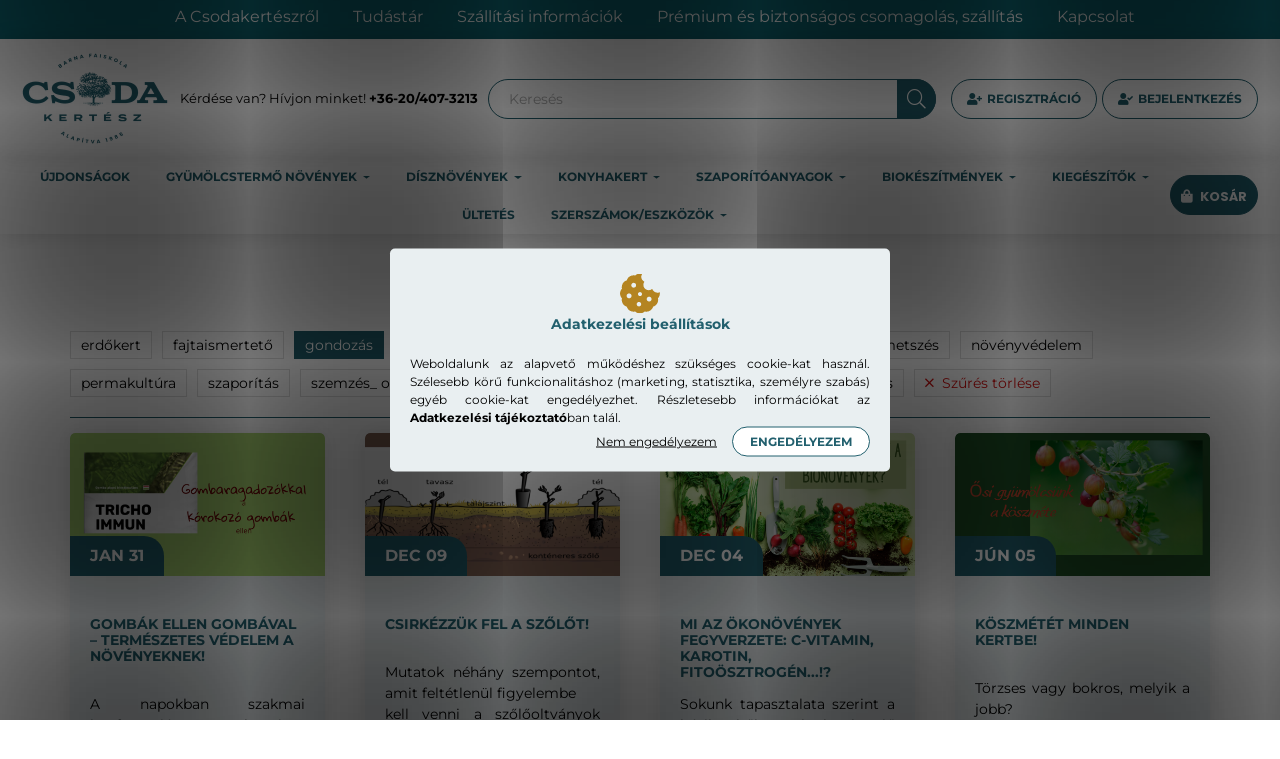

--- FILE ---
content_type: text/html; charset=UTF-8
request_url: https://www.csodakertesz.hu/blog?filter_tags%5B0%5D=3
body_size: 28328
content:
<!DOCTYPE html>
<html lang="hu">
	<head>
		<meta charset="utf-8">
<meta name="description" content="Tudástár a Csodakertész Barna Faiskolában. Kérjen segítséget szakértőinktől bármiben, rendeljen akár ingyenes szállítással.., Csodakertész Barna Faiskola">
<meta name="robots" content="index, follow">
<meta http-equiv="X-UA-Compatible" content="IE=Edge">
<meta property="og:site_name" content="Csodakertész Barna Faiskola" />
<meta property="og:title" content="Tudástár - Csodakertész.hu - Csodakertész Barna Faiskola">
<meta property="og:description" content="Tudástár a Csodakertész Barna Faiskolában. Kérjen segítséget szakértőinktől bármiben, rendeljen akár ingyenes szállítással.., Csodakertész Barna Faiskola">
<meta property="og:type" content="website">
<meta property="og:url" content="https://www.csodakertesz.hu/blog">
<meta property="og:image" content="https://www.csodakertesz.hu/shop_ordered/81330/pic/og-image/og-image.png">
<meta name="dc.title" content="Tudástár - Csodakertész.hu - Csodakertész Barna Faiskola">
<meta name="dc.description" content="Tudástár a Csodakertész Barna Faiskolában. Kérjen segítséget szakértőinktől bármiben, rendeljen akár ingyenes szállítással.., Csodakertész Barna Faiskola">
<meta name="dc.publisher" content="Csodakertész Barna Faiskola">
<meta name="dc.language" content="hu">
<meta name="mobile-web-app-capable" content="yes">
<meta name="apple-mobile-web-app-capable" content="yes">
<meta name="MobileOptimized" content="320">
<meta name="HandheldFriendly" content="true">

<title>Tudástár - Csodakertész.hu - Csodakertész Barna Faiskola</title>


<script>
var service_type="shop";
var shop_url_main="https://www.csodakertesz.hu";
var actual_lang="hu";
var money_len="0";
var money_thousend=" ";
var money_dec=",";
var shop_id=81330;
var unas_design_url="https:"+"/"+"/"+"www.csodakertesz.hu"+"/"+"!common_design"+"/"+"custom"+"/"+"csodakertesz.unas.hu"+"/";
var unas_design_code='0';
var unas_base_design_code='2000';
var unas_design_ver=4;
var unas_design_subver=0;
var unas_shop_url='https://www.csodakertesz.hu';
var responsive="yes";
var price_nullcut_disable=1;
var config_plus=new Array();
config_plus['product_tooltip']=1;
config_plus['cart_redirect']=1;
config_plus['money_type']='Ft';
config_plus['money_type_display']='Ft';
var lang_text=new Array();

var UNAS = UNAS || {};
UNAS.shop={"base_url":'https://www.csodakertesz.hu',"domain":'www.csodakertesz.hu',"username":'csodakertesz.unas.hu',"id":81330,"lang":'hu',"currency_type":'Ft',"currency_code":'HUF',"currency_rate":'1',"currency_length":0,"base_currency_length":0,"canonical_url":'https://www.csodakertesz.hu/blog'};
UNAS.design={"code":'0',"page":'page'};
UNAS.api_auth="6addd4a62697c10b183cb8385fc98645";
UNAS.customer={"email":'',"id":0,"group_id":0,"without_registration":0};
UNAS.shop["only_private_customer_can_purchase"] = false;
 
UNAS.shop["page_id"] = 930300
UNAS.text = {
    "button_overlay_close": `Bezár`,
    "popup_window": `Felugró ablak`,
    "list": `lista`,
    "updating_in_progress": `frissítés folyamatban`,
    "updated": `frissítve`,
    "is_opened": `megnyitva`,
    "is_closed": `bezárva`,
    "deleted": `törölve`,
    "consent_granted": `hozzájárulás megadva`,
    "consent_rejected": `hozzájárulás elutasítva`,
    "field_is_incorrect": `mező hibás`,
    "error_title": `Hiba!`,
    "product_variants": `termék változatok`,
    "product_added_to_cart": `A termék a kosárba került`,
    "product_added_to_cart_with_qty_problem": `A termékből csak [qty_added_to_cart] [qty_unit] került kosárba`,
    "product_removed_from_cart": `A termék törölve a kosárból`,
    "reg_title_name": `Név`,
    "reg_title_company_name": `Cégnév`,
    "number_of_items_in_cart": `Kosárban lévő tételek száma`,
    "cart_is_empty": `A kosár üres`,
    "cart_updated": `A kosár frissült`
};


UNAS.text["delete_from_compare"]= `Törlés összehasonlításból`;
UNAS.text["comparison"]= `Összehasonlítás`;

UNAS.text["delete_from_favourites"]= `Törlés a kedvencek közül`;
UNAS.text["add_to_favourites"]= `Kedvencekhez`;






window.lazySizesConfig=window.lazySizesConfig || {};
window.lazySizesConfig.loadMode=1;
window.lazySizesConfig.loadHidden=false;

window.dataLayer = window.dataLayer || [];
function gtag(){dataLayer.push(arguments)};
gtag('js', new Date());
</script>

<script src="https://www.csodakertesz.hu/!common_packages/jquery/jquery-3.2.1.js?mod_time=1759314983"></script>
<script src="https://www.csodakertesz.hu/!common_packages/jquery/plugins/migrate/migrate.js?mod_time=1759314984"></script>
<script src="https://www.csodakertesz.hu/!common_packages/jquery/plugins/autocomplete/autocomplete.js?mod_time=1759314983"></script>
<script src="https://www.csodakertesz.hu/!common_packages/jquery/plugins/tools/overlay/overlay.js?mod_time=1759314984"></script>
<script src="https://www.csodakertesz.hu/!common_packages/jquery/plugins/tools/toolbox/toolbox.expose.js?mod_time=1759314984"></script>
<script src="https://www.csodakertesz.hu/!common_packages/jquery/plugins/lazysizes/lazysizes.min.js?mod_time=1759314984"></script>
<script src="https://www.csodakertesz.hu/!common_packages/jquery/own/shop_common/exploded/common.js?mod_time=1764831093"></script>
<script src="https://www.csodakertesz.hu/!common_packages/jquery/own/shop_common/exploded/common_overlay.js?mod_time=1759314983"></script>
<script src="https://www.csodakertesz.hu/!common_packages/jquery/own/shop_common/exploded/common_shop_popup.js?mod_time=1759314983"></script>
<script src="https://www.csodakertesz.hu/!common_packages/jquery/own/shop_common/exploded/function_favourites.js?mod_time=1759314983"></script>
<script src="https://www.csodakertesz.hu/!common_packages/jquery/own/shop_common/exploded/function_compare.js?mod_time=1759314983"></script>
<script src="https://www.csodakertesz.hu/!common_packages/jquery/own/shop_common/exploded/function_recommend.js?mod_time=1759314983"></script>
<script src="https://www.csodakertesz.hu/!common_packages/jquery/own/shop_common/exploded/function_product_print.js?mod_time=1759314983"></script>
<script src="https://www.csodakertesz.hu/!common_packages/jquery/own/shop_common/exploded/function_product_subscription.js?mod_time=1759314983"></script>
<script src="https://www.csodakertesz.hu/!common_packages/jquery/plugins/hoverintent/hoverintent.js?mod_time=1759314984"></script>
<script src="https://www.csodakertesz.hu/!common_packages/jquery/own/shop_tooltip/shop_tooltip.js?mod_time=1759314983"></script>
<script src="https://www.csodakertesz.hu/!common_packages/jquery/plugins/responsive_menu/responsive_menu-unas.js?mod_time=1759314984"></script>
<script src="https://www.csodakertesz.hu/!common_design/base/002000/main.js?mod_time=1759314986"></script>
<script src="https://www.csodakertesz.hu/!common_packages/jquery/plugins/flickity/flickity.pkgd.min.js?mod_time=1759314984"></script>
<script src="https://www.csodakertesz.hu/!common_packages/jquery/plugins/toastr/toastr.min.js?mod_time=1759314984"></script>
<script src="https://www.csodakertesz.hu/!common_packages/jquery/plugins/tippy/popper-2.4.4.min.js?mod_time=1759314984"></script>
<script src="https://www.csodakertesz.hu/!common_packages/jquery/plugins/tippy/tippy-bundle.umd.min.js?mod_time=1759314984"></script>
<script src="https://www.csodakertesz.hu/!common_design/custom/csodakertesz.unas.hu/js/jquery.countdown.min.js?mod_time=1739442923"></script>

<link href="https://www.csodakertesz.hu/temp/shop_81330_4c5a3d54ef6eae93e504316f980a23e8.css?mod_time=1767312606" rel="stylesheet" type="text/css">

<link href="https://www.csodakertesz.hu/blog" rel="canonical">
<link rel="apple-touch-icon" href="https://www.csodakertesz.hu/shop_ordered/81330/pic/favicon/favicon-072.png" sizes="72x72">
<link rel="apple-touch-icon" href="https://www.csodakertesz.hu/shop_ordered/81330/pic/favicon/favicon-114.png" sizes="114x114">
<link rel="apple-touch-icon" href="https://www.csodakertesz.hu/shop_ordered/81330/pic/favicon/favicon-152.png" sizes="152x152">
<link rel="apple-touch-icon" href="https://www.csodakertesz.hu/shop_ordered/81330/pic/favicon/favicon-167.png" sizes="167x167">
<link rel="apple-touch-icon" href="https://www.csodakertesz.hu/shop_ordered/81330/pic/favicon/favicon-180.png" sizes="180x180">
<link rel="apple-touch-icon" href="https://www.csodakertesz.hu/shop_ordered/81330/pic/favicon/favicon-512.png">
<link id="favicon-16x16" rel="icon" type="image/png" href="https://www.csodakertesz.hu/shop_ordered/81330/pic/favicon/favicon-016.png" sizes="16x16">
<link id="favicon-32x32" rel="icon" type="image/png" href="https://www.csodakertesz.hu/shop_ordered/81330/pic/favicon/favicon-032.png" sizes="32x32">
<link id="favicon-96x96" rel="icon" type="image/png" href="https://www.csodakertesz.hu/shop_ordered/81330/pic/favicon/favicon-096.png" sizes="96x96">
<link id="favicon-192x192" rel="icon" type="image/png" href="https://www.csodakertesz.hu/shop_ordered/81330/pic/favicon/favicon-192.png" sizes="192x192">
<link href="https://www.csodakertesz.hu/shop_ordered/81330/design_pic/favicon.ico" rel="shortcut icon">
<script>
        var google_consent=1;
    
        gtag('consent', 'default', {
           'ad_storage': 'denied',
           'ad_user_data': 'denied',
           'ad_personalization': 'denied',
           'analytics_storage': 'denied',
           'functionality_storage': 'denied',
           'personalization_storage': 'denied',
           'security_storage': 'granted'
        });

    
        gtag('consent', 'update', {
           'ad_storage': 'denied',
           'ad_user_data': 'denied',
           'ad_personalization': 'denied',
           'analytics_storage': 'denied',
           'functionality_storage': 'denied',
           'personalization_storage': 'denied',
           'security_storage': 'granted'
        });

        </script>
    <script async src="https://www.googletagmanager.com/gtag/js?id=UA-54349417-1"></script>    <script>
    gtag('config', 'UA-54349417-1');

        </script>
        <script>
    var google_analytics=1;

    
           gtag("event", "select_content", {
                content_type: "page",
                content_id: "930300"
           });
              </script>
           <script>
        gtag('config', 'AW-995353566',{'allow_enhanced_conversions':true});
                </script>
            <script>
        var google_ads=1;

                gtag('event','remarketing', {
            'ecomm_pagetype': 'other'        });
            </script>
    
    <script>
    var facebook_pixel=1;
    /* <![CDATA[ */
        !function(f,b,e,v,n,t,s){if(f.fbq)return;n=f.fbq=function(){n.callMethod?
            n.callMethod.apply(n,arguments):n.queue.push(arguments)};if(!f._fbq)f._fbq=n;
            n.push=n;n.loaded=!0;n.version='2.0';n.queue=[];t=b.createElement(e);t.async=!0;
            t.src=v;s=b.getElementsByTagName(e)[0];s.parentNode.insertBefore(t,s)}(window,
                document,'script','//connect.facebook.net/en_US/fbevents.js');

        fbq('init', '824362141469369');
                fbq('track', 'PageView', {}, {eventID:'PageView.aVf1fzTPyx1MbQE6ac6yaAAAhwk'});
        
        $(document).ready(function() {
            $(document).on("addToCart", function(event, product_array){
                facebook_event('AddToCart',{
					content_name: product_array.name,
					content_category: product_array.category,
					content_ids: [product_array.sku],
					contents: [{'id': product_array.sku, 'quantity': product_array.qty}],
					content_type: 'product',
					value: product_array.price,
					currency: 'HUF'
				}, {eventID:'AddToCart.' + product_array.event_id});
            });

            $(document).on("addToFavourites", function(event, product_array){
                facebook_event('AddToWishlist', {
                    content_ids: [product_array.sku],
                    content_type: 'product'
                }, {eventID:'AddToFavourites.' + product_array.event_id});
            });
        });

    /* ]]> */
    </script>


<script src="https://script.v3.miclub.hu/js/apis.js" ></script>



<script src="https://www.onlinepenztarca.hu/js/onlinepenztarcajs.js?btr=FCokt-vosHB-khyIf-CdIxl" defer></script>


<script>

    MIV3ClientApiV1Unas({
        iId: '64929f62094dd6001c013ca0'
    });



type="text/javascript">
    (function(c,l,a,r,i,t,y){
        c[a]=c[a]||function(){(c[a].q=c[a].q||[]).push(arguments)};
        t=l.createElement(r);t.async=1;t.src="https://www.clarity.ms/tag/"+i;
        y=l.getElementsByTagName(r)[0];y.parentNode.insertBefore(t,y);
    })(window, document, "clarity", "script", "s83cvc7sx7");

</script>


<script
src="https://onsite.optimonk.com/script.js?account=182865"
async></script>



		<meta content="width=device-width, initial-scale=1.0" name="viewport" />
		<link rel="preconnect" href="https://fonts.gstatic.com">
		<link rel="preload" href="https://fonts.googleapis.com/css2?family=Nunito:wght@400;700&display=swap" as="style" />
		<link rel="stylesheet" href="https://fonts.googleapis.com/css2?family=Nunito:wght@400;700&display=swap" media="print" onload="this.media='all'">
		<noscript>
			<link rel="stylesheet" href="https://fonts.googleapis.com/css2?family=Nunito:wght@400;700&display=swap" />
		</noscript>

		
		
		
					
			
			
			
			
			
			
			
				
		
		
		
		
		
		
		
		
        
        
		
		
		
		
		
		
        
		
		
		
		
		
		
        
        
        
        
		
		

		
		
		
		
		
		
	</head>

				
				
	
	
	
	
	<body class='design_ver4' id="ud_shop_page">
		<div id="box_compare_content" class="text-center fixed-bottom">		            <script>
	$(document).ready(function(){ $("#box_container_shop_compare").css("display","none"); });</script>

    
	</div>
	
	<div id="image_to_cart" style="display:none; position:absolute; z-index:100000;"></div>
<div class="overlay_common overlay_warning" id="overlay_cart_add"></div>
<script>$(document).ready(function(){ overlay_init("cart_add",{"onBeforeLoad":false}); });</script>
<div id="overlay_login_outer"></div>	
	<script>
	$(document).ready(function(){
	    var login_redir_init="";

		$("#overlay_login_outer").overlay({
			onBeforeLoad: function() {
                var login_redir_temp=login_redir_init;
                if (login_redir_act!="") {
                    login_redir_temp=login_redir_act;
                    login_redir_act="";
                }

									$.ajax({
						type: "GET",
						async: true,
						url: "https://www.csodakertesz.hu/shop_ajax/ajax_popup_login.php",
						data: {
							shop_id:"81330",
							lang_master:"hu",
                            login_redir:login_redir_temp,
							explicit:"ok",
							get_ajax:"1"
						},
						success: function(data){
							$("#overlay_login_outer").html(data);
							if (unas_design_ver >= 5) $("#overlay_login_outer").modal('show');
							$('#overlay_login1 input[name=shop_pass_login]').keypress(function(e) {
								var code = e.keyCode ? e.keyCode : e.which;
								if(code.toString() == 13) {		
									document.form_login_overlay.submit();		
								}	
							});	
						}
					});
								},
			top: 50,
			mask: {
	color: "#000000",
	loadSpeed: 200,
	maskId: "exposeMaskOverlay",
	opacity: 0.7
},
			closeOnClick: (config_plus['overlay_close_on_click_forced'] === 1),
			onClose: function(event, overlayIndex) {
				$("#login_redir").val("");
			},
			load: false
		});
		
			});
	function overlay_login() {
		$(document).ready(function(){
			$("#overlay_login_outer").overlay().load();
		});
	}
	function overlay_login_remind() {
        if (unas_design_ver >= 5) {
            $("#overlay_remind").overlay().load();
        } else {
            $(document).ready(function () {
                $("#overlay_login_outer").overlay().close();
                setTimeout('$("#overlay_remind").overlay().load();', 250);
            });
        }
	}

    var login_redir_act="";
    function overlay_login_redir(redir) {
        login_redir_act=redir;
        $("#overlay_login_outer").overlay().load();
    }
	</script>  
	<div class="overlay_common overlay_info" id="overlay_remind"></div>
<script>$(document).ready(function(){ overlay_init("remind",[]); });</script>

	<script>
    	function overlay_login_error_remind() {
		$(document).ready(function(){
			load_login=0;
			$("#overlay_error").overlay().close();
			setTimeout('$("#overlay_remind").overlay().load();', 250);	
		});
	}
	</script>  
	<div class="overlay_common overlay_info" id="overlay_newsletter"></div>
<script>$(document).ready(function(){ overlay_init("newsletter",[]); });</script>

<script>
function overlay_newsletter() {
    $(document).ready(function(){
        $("#overlay_newsletter").overlay().load();
    });
}
</script>
<div class="overlay_common overlay_info" id="overlay_product_subscription"></div>
<script>$(document).ready(function(){ overlay_init("product_subscription",[]); });</script>
<div class="overlay_common overlay_error" id="overlay_script"></div>
<script>$(document).ready(function(){ overlay_init("script",[]); });</script>
<style> .grecaptcha-badge { display: none !important; } </style>     <script>
    $(document).ready(function() {
        $.ajax({
            type: "GET",
            url: "https://www.csodakertesz.hu/shop_ajax/ajax_stat.php",
            data: {master_shop_id:"81330",get_ajax:"1"}
        });
    });
    </script>
    

	<div id="container" class="page_shop_page_930300  js-ajax-filter-box-checking filter-not-exists">
				        <div class="nanobar js-nanobar">
        <div class="container">
            <div class="header_text_section_1 nanobar__inner d-none d-lg-block">
                                    <p><a href="/rolunk">A Csodakertészről</a> <a href="/blog">Tudástár</a> <a href="/shop_contact.php?tab=shipping">Szállítási információk</a> <a href="/premium-biztonsagos-szallitas">Prémium és biztonságos csomagolás, szállítás</a> <a href="/shop_contact.php?tab=mail">Kapcsolat</a></p>
                                <button type="button" class="btn nanobar__btn-close" onclick="closeNanobar(this,'header_text_section_1_hide','session','--nanobar-height');" aria-label="Bezár" title="Bezár">
                    <span class="icon--close"></span>
                </button>
            </div>
        </div>
    </div>
    <script>
        $(document).ready(function() {
            root.style.setProperty('--nanobar-height', getHeight($(".js-nanobar")) + "px");
        });
    </script>
    

		<header class="header js-header">
			<div class="header-inner js-header-inner">
				<div class="container-fluid">
					<div class="row gutters-5 flex-nowrap justify-content-center align-items-center py-3 py-lg-5">
						    <div id="header_logo_img" class="logo col-auto flex-shrink-1">
        <div class="header_logo-img-container">
            <div class="header_logo-img-wrapper">
                                                <a href="https://www.csodakertesz.hu/">                    <picture>
                                                <source srcset="https://www.csodakertesz.hu/!common_design/custom/csodakertesz.unas.hu/element/layout_hu_header_logo-300x198_1_default.png?time=1738840967 1x, https://www.csodakertesz.hu/!common_design/custom/csodakertesz.unas.hu/element/layout_hu_header_logo-300x198_1_default_retina.png?time=1738840967 2x" />
                        <img                              width="300" height="198"
                                                          src="https://www.csodakertesz.hu/!common_design/custom/csodakertesz.unas.hu/element/layout_hu_header_logo-300x198_1_default.png?time=1738840967"                             
                             alt="Csodakertész.hu                        "/>
                    </picture>
                    </a>                                        </div>
        </div>
    </div>

						<div class="header__left col-auto">
							<div class="header__left-inner d-flex align-items-center">
								
								
								    <div class="header_text_section_2 d-none d-lg-block">
        <div class="element__content ">
                            <div class="element__html slide-1"><p>Kérdése van? Hívjon minket! <a href='tel:+36204073213'>+36-20/407-3213</a></p></div>
                    </div>
    </div>

							</div>
						</div>
						<div class="header__right col">
							<div class="header__right-inner d-flex align-items-center justify-content-end">
								<button class="cart-box__btn dropdown--btn mr-3 d-lg-none" aria-label="cart button" type="button" data-btn-for=".cart-box__dropdown">
									<span class="cart-box__btn-icon icon--cart"></span>
								</button>
								<button type="button" class="hamburger__btn dropdown--btn d-lg-none" id="hamburger__btn" aria-label="hamburger button" data-btn-for=".hamburger__dropdown">
									<span class="hamburger__btn-icon icon--hamburger"></span>
								</button>
								<div class="search-box">
	<div class="search-box__inner position-relative ml-auto js-search" id="box_search_content">
		<form name="form_include_search" id="form_include_search" action="https://www.csodakertesz.hu/shop_search.php" method="get">
			<div class="box-search-group mb-0">
				<input name="search" id="box_search_input" value="" pattern=".{3,100}" title="Hosszabb kereső kifejezést írjon be!" aria-label="Keresés" placeholder="Keresés" type="text" maxlength="100" class="ac_input form-control js-search-input" autocomplete="off" required>
				<div class='search-box__search-btn-outer input-group-append px-3' title='Keresés'>
					<button class='search-btn' aria-label="Keresés">
						<span class="search-btn-icon icon--search"></span>
					</button>
				</div>
				<div class="search__loading">
					<div class="loading-spinner--small"></div>
				</div>
			</div>
			<div class="search-box__mask"></div>
		</form>
		<div class="ac_results"></div>
	</div>
</div>
																		<button type="button" class="login-box__reg-btn btn btn-primary d-none d-lg-block mx-1">
					<a href="https://www.csodakertesz.hu/shop_reg.php?no_reg=0">Regisztráció</a>
				</button>
				<button type="button" class="btn btn-primary js-profile-btn dropdown--btn d-none d-lg-block mx-1" id="profile__btn" data-orders="https://www.csodakertesz.hu/shop_order_track.php" aria-label="profile button" data-btn-for=".profile__dropdown">
					<span>Bejelentkezés</span>
				</button>
						
							</div>
						</div>
					</div>
				</div>
								<nav class="navbar d-none d-lg-flex navbar-expand navbar-light">
					<div class="container-fluid">
						<ul class="navbar-nav mx-auto js-navbar-nav">
										<li class="nav-item spec-item js-nav-item-new">
					<a class="nav-link" href="https://www.csodakertesz.hu/ujdonsagok">
					Újdonságok
					</a>
			</li>
	<li class="nav-item dropdown js-nav-item-214011">
					<a class="nav-link dropdown-toggle" href="#" role="button" data-toggle="dropdown" aria-haspopup="true" aria-expanded="false">
					Gyümölcstermő növények
					</a>
					<ul class="dropdown-menu fade-up dropdown--cat dropdown--level-1">
            <li class="nav-item-899832">
            <a class="dropdown-item" href="https://www.csodakertesz.hu/konteneres-gyumolcstermo-novenyek" >Konténeres gyümölcstermő növények
                        </a>
        </li>
            <li class="nav-item-824685">
            <a class="dropdown-item" href="https://www.csodakertesz.hu/szabadgyokeres-gyumolcstermo-novenyek" >Szabadgyökeres gyümölcstermő növények
                        </a>
        </li>
    
    
    </ul>


			</li>
	<li class="nav-item dropdown js-nav-item-160580">
					<a class="nav-link dropdown-toggle" href="#" role="button" data-toggle="dropdown" aria-haspopup="true" aria-expanded="false">
					Dísznövények
					</a>
					<ul class="dropdown-menu fade-up dropdown--cat dropdown--level-1">
            <li class="nav-item-440362">
            <a class="dropdown-item" href="https://www.csodakertesz.hu/konteneres-disznovenyek" >Konténeres dísznövények
                        </a>
        </li>
            <li class="nav-item-930699">
            <a class="dropdown-item" href="https://www.csodakertesz.hu/Szabadgyokeres-disznovenyek" >Szabadgyökeres dísznövények
                        </a>
        </li>
    
    
    </ul>


			</li>
	<li class="nav-item dropdown js-nav-item-168545">
					<a class="nav-link dropdown-toggle" href="#" role="button" data-toggle="dropdown" aria-haspopup="true" aria-expanded="false">
					Konyhakert
					</a>
					<ul class="dropdown-menu fade-up dropdown--cat dropdown--level-1">
            <li class="nav-item-647026">
            <a class="dropdown-item" href="https://www.csodakertesz.hu/gyogy-es-fuszernovenyek" >Gyógy- és Fűszernövények
                        </a>
        </li>
            <li class="nav-item-601653">
            <a class="dropdown-item" href="https://www.csodakertesz.hu/magvak" >Magvak
                        </a>
        </li>
            <li class="nav-item-259539">
            <a class="dropdown-item" href="https://www.csodakertesz.hu/viraghagymak" >Virághagymák
                        </a>
        </li>
            <li class="nav-item-140638">
            <a class="dropdown-item" href="https://www.csodakertesz.hu/kulonlegessegek" >Különlegességek
                        </a>
        </li>
    
    
    </ul>


			</li>
	<li class="nav-item dropdown js-nav-item-817796">
					<a class="nav-link dropdown-toggle" href="#" role="button" data-toggle="dropdown" aria-haspopup="true" aria-expanded="false">
					Szaporítóanyagok
					</a>
					<ul class="dropdown-menu fade-up dropdown--cat dropdown--level-1">
            <li class="nav-item-767776">
            <a class="dropdown-item" href="https://www.csodakertesz.hu/alanyok" >Alanyok
                        </a>
        </li>
    
    
    </ul>


			</li>
	<li class="nav-item dropdown js-nav-item-796590">
					<a class="nav-link dropdown-toggle" href="#" role="button" data-toggle="dropdown" aria-haspopup="true" aria-expanded="false">
					Biokészítmények
					</a>
					<ul class="dropdown-menu fade-up dropdown--cat dropdown--level-1">
            <li class="nav-item-716922">
            <a class="dropdown-item" href="https://www.csodakertesz.hu/talajhoz" >Talajhoz
                        </a>
        </li>
            <li class="nav-item-575940">
            <a class="dropdown-item" href="https://www.csodakertesz.hu/novenyvedelem-biokeszitmenyek" >Növényvédelem
                        </a>
        </li>
    
    
    </ul>


			</li>
	<li class="nav-item dropdown js-nav-item-146664">
					<a class="nav-link dropdown-toggle" href="#" role="button" data-toggle="dropdown" aria-haspopup="true" aria-expanded="false">
					Kiegészítők
					</a>
					<ul class="dropdown-menu fade-up dropdown--cat dropdown--level-1">
            <li class="nav-item-603270">
            <a class="dropdown-item" href="https://www.csodakertesz.hu/hobbikert" >Hobbikert
                        </a>
        </li>
            <li class="nav-item-233030">
            <a class="dropdown-item" href="https://www.csodakertesz.hu/konyv" >Könyv
                        </a>
        </li>
    
    
    </ul>


			</li>
	<li class="nav-item js-nav-item-927001">
					<a class="nav-link" href="https://www.csodakertesz.hu/ultetes">
					Ültetés
					</a>
			</li>
	<li class="nav-item dropdown js-nav-item-482603">
					<a class="nav-link dropdown-toggle" href="#" role="button" data-toggle="dropdown" aria-haspopup="true" aria-expanded="false">
					Szerszámok/eszközök
					</a>
					<ul class="dropdown-menu fade-up dropdown--cat dropdown--level-1">
            <li class="nav-item-864700">
            <a class="dropdown-item" href="https://www.csodakertesz.hu/ars" >ARS
                        </a>
        </li>
            <li class="nav-item-682794">
            <a class="dropdown-item" href="https://www.csodakertesz.hu/fiskars" >Fiskars
                        </a>
        </li>
            <li class="nav-item-712393">
            <a class="dropdown-item" href="https://www.csodakertesz.hu/kuker" >Kuker
                        </a>
        </li>
    
    
    </ul>


			</li>

	
									
	
						</ul>
						<button class="cart-box__btn dropdown--btn mr-3" aria-label="cart button" type="button" data-btn-for=".cart-box__dropdown">
							<span class="cart-box__btn-icon icon--cart">
									<span id="box_cart_content" class="cart-box">			</span>
							</span>
						</button>
					</div>
				</nav>

				<script>
					$(document).ready(function () {
													$('.nav-item.dropdown > .nav-link').click(function (e) {
								e.preventDefault();
								handleCloseDropdowns();
								var thisNavLink = $(this);
								var thisNavItem = thisNavLink.parent();
								var thisDropdownMenu = thisNavItem.find('.dropdown-menu');
								var thisNavbarNav = $('.js-navbar-nav');

								/*remove is-opened class form the rest menus (cat+plus)*/
								thisNavbarNav.find('.show').not(thisNavItem).removeClass('show');

								if (thisNavItem.hasClass('show')) {
									thisNavLink.attr('aria-expanded','false');
									thisNavItem.removeClass('show');
									thisDropdownMenu.removeClass('show');
								} else {
									thisNavLink.attr('aria-expanded','true');
									thisNavItem.addClass('show');
									thisDropdownMenu.addClass('show');
								}
							});
											});
				</script>
							</div>
		</header>
				
				<main class="main">
						<div class="main__title">
    <div class="container">
        <h1 class="main-title">Tudástár</h1>
    </div>
</div>

			
    <div id="page_page_content">
        <div class="container">
            
            
                                                <div class="tag-filtering__tags js-tags row no-gutters">
                <div class="tag-filtering__tag js-filter-by-tag" role="button" data-filter="js-filterable-1">
            <div class="tag-filtering__tag-inner">erdőkert</div>
        </div>
            <div class="tag-filtering__tag js-filter-by-tag" role="button" data-filter="js-filterable-2">
            <div class="tag-filtering__tag-inner">fajtaismertető</div>
        </div>
            <div class="tag-filtering__tag js-filter-by-tag js-active-filter" role="button" data-filter="js-filterable-3">
            <div class="tag-filtering__tag-inner">gondozás</div>
        </div>
            <div class="tag-filtering__tag js-filter-by-tag" role="button" data-filter="js-filterable-4">
            <div class="tag-filtering__tag-inner">gyógynövény</div>
        </div>
            <div class="tag-filtering__tag js-filter-by-tag" role="button" data-filter="js-filterable-5">
            <div class="tag-filtering__tag-inner">heti teendők</div>
        </div>
            <div class="tag-filtering__tag js-filter-by-tag" role="button" data-filter="js-filterable-6">
            <div class="tag-filtering__tag-inner">környezetbarát megoldások</div>
        </div>
            <div class="tag-filtering__tag js-filter-by-tag" role="button" data-filter="js-filterable-7">
            <div class="tag-filtering__tag-inner">metszés</div>
        </div>
            <div class="tag-filtering__tag js-filter-by-tag" role="button" data-filter="js-filterable-8">
            <div class="tag-filtering__tag-inner">növényvédelem</div>
        </div>
            <div class="tag-filtering__tag js-filter-by-tag" role="button" data-filter="js-filterable-9">
            <div class="tag-filtering__tag-inner">permakultúra</div>
        </div>
            <div class="tag-filtering__tag js-filter-by-tag" role="button" data-filter="js-filterable-10">
            <div class="tag-filtering__tag-inner">szaporítás</div>
        </div>
            <div class="tag-filtering__tag js-filter-by-tag" role="button" data-filter="js-filterable-11">
            <div class="tag-filtering__tag-inner">szemzés_ oltás</div>
        </div>
            <div class="tag-filtering__tag js-filter-by-tag" role="button" data-filter="js-filterable-12">
            <div class="tag-filtering__tag-inner">talaj</div>
        </div>
            <div class="tag-filtering__tag js-filter-by-tag" role="button" data-filter="js-filterable-13">
            <div class="tag-filtering__tag-inner">talajélet</div>
        </div>
            <div class="tag-filtering__tag js-filter-by-tag" role="button" data-filter="js-filterable-14">
            <div class="tag-filtering__tag-inner">talajtakarás</div>
        </div>
            <div class="tag-filtering__tag js-filter-by-tag" role="button" data-filter="js-filterable-15">
            <div class="tag-filtering__tag-inner">termékenyülés</div>
        </div>
            <div class="tag-filtering__tag js-filter-by-tag" role="button" data-filter="js-filterable-16">
            <div class="tag-filtering__tag-inner">ültetés</div>
        </div>
        <div class="tag-filtering__tag tag-filtering__tag--clear js-clear-tag-filter" data-filter="clear-all" role="button">
        <div class="tag-filtering__tag-inner icon--b-close">Szűrés törlése</div>
    </div>
</div>
<script>
    var tagFilter = new filterByTag({type:"content"});
                        tagFilter.filterInitAJAX();
                tagFilter.clearFilterInit();
                    tagFilter.filterInitTagsInList();
            </script>            <div class="line-separator"></div>
            
        
                <div class="page_content row gutters-10 justify-content-center gutters-xl-20 js-filterable-elements-wrapper">
                                    
                    
                    
                                                                                                    <div id="page_content_2455469" class="page_content page_content_item col-12 col-xs-12 col-sm-6 col-md-6 col-lg-6 col-xl-3 col-xxl-3 col-xxxl-3 page_content--blog">
	<div class="blog-item__inner h-100 d-flex flex-column">
		<div class="blog-item__img-outer" style="width:100%;max-width:1920px;margin:0 auto;">
			<div class="blog-item__img-wrap" style="padding-top: 56.25%;">
				<a class="blog-item__img-link" href="https://www.csodakertesz.hu/trichoderma-trichoimmun-tafrinaellen">
                                        <img class="blog-item__img lazy-img lazyload" width="1920" height="1080"
                         src="https://www.csodakertesz.hu/main_pic/space.gif" data-src="https://www.csodakertesz.hu/shop_ordered/81330/pic/tricho2.png" alt="Gombák ellen gombával – Természetes védelem a növényeknek!"
                         data-srcset="https://www.csodakertesz.hu/shop_ordered/81330/pic/tricho2.png 1x"
                    />
                                        <div class="loading-spinner"></div>
											<div class="blog-item__date-layer position-absolute bg-primary text-white font-s font-md-l">
							<span class="blog-item__date-layer--month">Jan</span>
							<span class="blog-item__date-layer--day">31</span>
						</div>
									</a>
			</div>
		</div>
		<div class="blog-item__title line-clamp--2-12 mb-3 font-l font-md-xxl font-lg-xxxl text-center text-sm-left">
			<a href="https://www.csodakertesz.hu/trichoderma-trichoimmun-tafrinaellen">Gombák ellen gombával – Természetes védelem a növényeknek!</a>
		</div>
		<div class="blog-item__intro line-clamp--7-15 mb-5">
			<div class="blog-item__intro-text font-s font-md-m text-justify">
				<p><span>A napokban szakmai konferencián vettünk részt, ahol egy rendkívül izgalmas gombáról, <br /></span><span>a Trichodermáról hallhattunk előadást. Ennek a hasznos gombának sajnos nincs magyar neve, <br />így érdemes eredeti elnevezésén megjegyezni.</span></p>
<p><span> Úgy vélem, hogy a mikorrhiza mellett a Trichoderma is egy hosszú távú, a növények <br />egészségét támogató együttműködés alapja.</span></p>
			</div>
		</div>
		<div class="blog-item__details-btn-wrap mt-auto text-center text-sm-left">
			<a class="blog-item__details-btn btn btn-secondary" href="https://www.csodakertesz.hu/trichoderma-trichoimmun-tafrinaellen">Részletek</a>
		</div>
	</div>
</div>                                                                        
                    
                    
                                    
                                            
                    
                    
                                                                                                    <div id="page_content_2361279" class="page_content page_content_item col-12 col-xs-12 col-sm-6 col-md-6 col-lg-6 col-xl-3 col-xxl-3 col-xxxl-3 page_content--blog">
	<div class="blog-item__inner h-100 d-flex flex-column">
		<div class="blog-item__img-outer" style="width:100%;max-width:1920px;margin:0 auto;">
			<div class="blog-item__img-wrap" style="padding-top: 56.25%;">
				<a class="blog-item__img-link" href="https://www.csodakertesz.hu/spg/930300,2361279/Csirkezzuk-fel-a-szolot">
                                        <img class="blog-item__img lazy-img lazyload" width="1920" height="1080"
                         src="https://www.csodakertesz.hu/main_pic/space.gif" data-src="https://www.csodakertesz.hu/shop_ordered/81330/pic/ultutmutato.png" alt="Csirkézzük fel a szőlőt!"
                         data-srcset="https://www.csodakertesz.hu/shop_ordered/81330/pic/ultutmutato.png 1x"
                    />
                                        <div class="loading-spinner"></div>
											<div class="blog-item__date-layer position-absolute bg-primary text-white font-s font-md-l">
							<span class="blog-item__date-layer--month">Dec</span>
							<span class="blog-item__date-layer--day">09</span>
						</div>
									</a>
			</div>
		</div>
		<div class="blog-item__title line-clamp--2-12 mb-3 font-l font-md-xxl font-lg-xxxl text-center text-sm-left">
			<a href="https://www.csodakertesz.hu/spg/930300,2361279/Csirkezzuk-fel-a-szolot">Csirkézzük fel a szőlőt!</a>
		</div>
		<div class="blog-item__intro line-clamp--7-15 mb-5">
			<div class="blog-item__intro-text font-s font-md-m text-justify">
				<p>Mutatok néhány szempontot, amit feltétlenül figyelembe <br />kell venni a szőlőoltványok ültetésekor.<br />Ültetési mélység, a "felcsirkézés" jelentősége.</p>
			</div>
		</div>
		<div class="blog-item__details-btn-wrap mt-auto text-center text-sm-left">
			<a class="blog-item__details-btn btn btn-secondary" href="https://www.csodakertesz.hu/spg/930300,2361279/Csirkezzuk-fel-a-szolot">Részletek</a>
		</div>
	</div>
</div>                                                                        
                    
                    
                                    
                                            
                    
                    
                                                                                                    <div id="page_content_2353700" class="page_content page_content_item col-12 col-xs-12 col-sm-6 col-md-6 col-lg-6 col-xl-3 col-xxl-3 col-xxxl-3 page_content--blog">
	<div class="blog-item__inner h-100 d-flex flex-column">
		<div class="blog-item__img-outer" style="width:100%;max-width:1920px;margin:0 auto;">
			<div class="blog-item__img-wrap" style="padding-top: 56.25%;">
				<a class="blog-item__img-link" href="https://www.csodakertesz.hu/bio-oko-vegyszermentes-beltartalom-gyumolcs-zoldseg">
                                        <img class="blog-item__img lazy-img lazyload" width="1920" height="1080"
                         src="https://www.csodakertesz.hu/main_pic/space.gif" data-src="https://www.csodakertesz.hu/shop_ordered/81330/pic/vedekezes.png" alt="Mi az ökonövények fegyverzete: C-vitamin, karotin, fitoösztrogén...!?"
                         data-srcset="https://www.csodakertesz.hu/shop_ordered/81330/pic/vedekezes.png 1x"
                    />
                                        <div class="loading-spinner"></div>
											<div class="blog-item__date-layer position-absolute bg-primary text-white font-s font-md-l">
							<span class="blog-item__date-layer--month">Dec</span>
							<span class="blog-item__date-layer--day">04</span>
						</div>
									</a>
			</div>
		</div>
		<div class="blog-item__title line-clamp--2-12 mb-3 font-l font-md-xxl font-lg-xxxl text-center text-sm-left">
			<a href="https://www.csodakertesz.hu/bio-oko-vegyszermentes-beltartalom-gyumolcs-zoldseg">Mi az ökonövények fegyverzete: C-vitamin, karotin, fitoösztrogén...!?</a>
		</div>
		<div class="blog-item__intro line-clamp--7-15 mb-5">
			<div class="blog-item__intro-text font-s font-md-m text-justify">
				<p>Sokunk tapasztalata szerint a házikertből asztalunkra kerülő zöldségek, <br />gyümölcsök gyakran sokkal ízletesebbek nagyüzemi társaiknál.</p>
<p>Íme a magyarázat, mely biokémiai folyamatokkal is leírható!</p>
			</div>
		</div>
		<div class="blog-item__details-btn-wrap mt-auto text-center text-sm-left">
			<a class="blog-item__details-btn btn btn-secondary" href="https://www.csodakertesz.hu/bio-oko-vegyszermentes-beltartalom-gyumolcs-zoldseg">Részletek</a>
		</div>
	</div>
</div>                                                                        
                    
                    
                                    
                                            
                    
                    
                                                                                                    <div id="page_content_1970571" class="page_content page_content_item col-12 col-xs-12 col-sm-6 col-md-6 col-lg-6 col-xl-3 col-xxl-3 col-xxxl-3 page_content--blog">
	<div class="blog-item__inner h-100 d-flex flex-column">
		<div class="blog-item__img-outer" style="width:100%;max-width:1920px;margin:0 auto;">
			<div class="blog-item__img-wrap" style="padding-top: 56.25%;">
				<a class="blog-item__img-link" href="https://www.csodakertesz.hu/piszke-koszmete-egres-puszke-termesztes-bio-novenyvedelem">
                                        <img class="blog-item__img lazy-img lazyload" width="1920" height="1080"
                         src="https://www.csodakertesz.hu/main_pic/space.gif" data-src="https://www.csodakertesz.hu/shop_ordered/81330/pic/piszke.png" alt="Köszmétét minden kertbe!"
                         data-srcset="https://www.csodakertesz.hu/shop_ordered/81330/pic/piszke.png 1x"
                    />
                                        <div class="loading-spinner"></div>
											<div class="blog-item__date-layer position-absolute bg-primary text-white font-s font-md-l">
							<span class="blog-item__date-layer--month">Jún</span>
							<span class="blog-item__date-layer--day">05</span>
						</div>
									</a>
			</div>
		</div>
		<div class="blog-item__title line-clamp--2-12 mb-3 font-l font-md-xxl font-lg-xxxl text-center text-sm-left">
			<a href="https://www.csodakertesz.hu/piszke-koszmete-egres-puszke-termesztes-bio-novenyvedelem">Köszmétét minden kertbe!</a>
		</div>
		<div class="blog-item__intro line-clamp--7-15 mb-5">
			<div class="blog-item__intro-text font-s font-md-m text-justify">
				<p>Törzses vagy bokros, melyik a jobb?<br />Hogyan védhetjük meg a lisztharmattól?<br />Melyek az ellenálló fajták?<br /><br /></p>
			</div>
		</div>
		<div class="blog-item__details-btn-wrap mt-auto text-center text-sm-left">
			<a class="blog-item__details-btn btn btn-secondary" href="https://www.csodakertesz.hu/piszke-koszmete-egres-puszke-termesztes-bio-novenyvedelem">Részletek</a>
		</div>
	</div>
</div>                                                                        
                    
                    
                                    
                                            
                    
                    
                                                                                                    <div id="page_content_1932051" class="page_content page_content_item col-12 col-xs-12 col-sm-6 col-md-6 col-lg-6 col-xl-3 col-xxl-3 col-xxxl-3 page_content--blog">
	<div class="blog-item__inner h-100 d-flex flex-column">
		<div class="blog-item__img-outer" style="width:100%;max-width:1920px;margin:0 auto;">
			<div class="blog-item__img-wrap" style="padding-top: 56.25%;">
				<a class="blog-item__img-link" href="https://www.csodakertesz.hu/konteneresfa-ultetes-edenyes">
                                        <img class="blog-item__img lazy-img lazyload" width="1920" height="1080"
                         src="https://www.csodakertesz.hu/main_pic/space.gif" data-src="https://www.csodakertesz.hu/shop_ordered/81330/pic/kontfa.png" alt="Hány éves a konténeres fa?"
                         data-srcset="https://www.csodakertesz.hu/shop_ordered/81330/pic/kontfa.png 1x"
                    />
                                        <div class="loading-spinner"></div>
											<div class="blog-item__date-layer position-absolute bg-primary text-white font-s font-md-l">
							<span class="blog-item__date-layer--month">Máj</span>
							<span class="blog-item__date-layer--day">16</span>
						</div>
									</a>
			</div>
		</div>
		<div class="blog-item__title line-clamp--2-12 mb-3 font-l font-md-xxl font-lg-xxxl text-center text-sm-left">
			<a href="https://www.csodakertesz.hu/konteneresfa-ultetes-edenyes">Hány éves a konténeres fa?</a>
		</div>
		<div class="blog-item__intro line-clamp--7-15 mb-5">
			<div class="blog-item__intro-text font-s font-md-m text-justify">
				<p>Hány éves a konténeres fa? <br />Miért jó és mire ügyeljünk ültetésekor?</p>
			</div>
		</div>
		<div class="blog-item__details-btn-wrap mt-auto text-center text-sm-left">
			<a class="blog-item__details-btn btn btn-secondary" href="https://www.csodakertesz.hu/konteneresfa-ultetes-edenyes">Részletek</a>
		</div>
	</div>
</div>                                                                        
                    
                    
                                    
                                            
                    
                    
                                                                                                    <div id="page_content_1728020" class="page_content page_content_item col-12 col-xs-12 col-sm-6 col-md-6 col-lg-6 col-xl-3 col-xxl-3 col-xxxl-3 page_content--blog">
	<div class="blog-item__inner h-100 d-flex flex-column">
		<div class="blog-item__img-outer" style="width:100%;max-width:1920px;margin:0 auto;">
			<div class="blog-item__img-wrap" style="padding-top: 56.25%;">
				<a class="blog-item__img-link" href="https://www.csodakertesz.hu/dajkanoveny-novenytarsitas-permakultura-erdokert">
                                        <img class="blog-item__img lazy-img lazyload" width="1920" height="1080"
                         src="https://www.csodakertesz.hu/main_pic/space.gif" data-src="https://www.csodakertesz.hu/shop_ordered/81330/pic/dajka.png" alt="Dajkanövényekkel egy ültetőgödörben"
                         data-srcset="https://www.csodakertesz.hu/shop_ordered/81330/pic/dajka.png 1x, https://www.csodakertesz.hu/shop_ordered/81330/pic/dajkaretina.png 2x"
                    />
                                        <div class="loading-spinner"></div>
											<div class="blog-item__date-layer position-absolute bg-primary text-white font-s font-md-l">
							<span class="blog-item__date-layer--month">Febr</span>
							<span class="blog-item__date-layer--day">18</span>
						</div>
									</a>
			</div>
		</div>
		<div class="blog-item__title line-clamp--2-12 mb-3 font-l font-md-xxl font-lg-xxxl text-center text-sm-left">
			<a href="https://www.csodakertesz.hu/dajkanoveny-novenytarsitas-permakultura-erdokert">Dajkanövényekkel egy ültetőgödörben</a>
		</div>
		<div class="blog-item__intro line-clamp--7-15 mb-5">
			<div class="blog-item__intro-text font-s font-md-m text-justify">
				<p>A csemete korú növények, ha támogatást kapnak egyes, kevésbé igényes növényektől, <br />akkor sokkal könnyebben átvészelik a kezdeti nehézségeket és gyors növekedésnek indulnak.</p>
			</div>
		</div>
		<div class="blog-item__details-btn-wrap mt-auto text-center text-sm-left">
			<a class="blog-item__details-btn btn btn-secondary" href="https://www.csodakertesz.hu/dajkanoveny-novenytarsitas-permakultura-erdokert">Részletek</a>
		</div>
	</div>
</div>                                                                        
                    
                    
                                    
                                            
                    
                    
                                                                                                    <div id="page_content_1655345" class="page_content page_content_item col-12 col-xs-12 col-sm-6 col-md-6 col-lg-6 col-xl-3 col-xxl-3 col-xxxl-3 page_content--blog">
	<div class="blog-item__inner h-100 d-flex flex-column">
		<div class="blog-item__img-outer" style="width:100%;max-width:1920px;margin:0 auto;">
			<div class="blog-item__img-wrap" style="padding-top: 56.25%;">
				<a class="blog-item__img-link" href="https://www.csodakertesz.hu/szeder-metszes-gondozas-visszavagas">
                                        <img class="blog-item__img lazy-img lazyload" width="1920" height="1080"
                         src="https://www.csodakertesz.hu/main_pic/space.gif" data-src="https://www.csodakertesz.hu/shop_ordered/81330/pic/szedermetszes.png" alt="Hogyan metsszük a szedret?"
                         data-srcset="https://www.csodakertesz.hu/shop_ordered/81330/pic/szedermetszes.png 1x, https://www.csodakertesz.hu/shop_ordered/81330/pic/szedermetszesreti.png 2x"
                    />
                                        <div class="loading-spinner"></div>
											<div class="blog-item__date-layer position-absolute bg-primary text-white font-s font-md-l">
							<span class="blog-item__date-layer--month">Febr</span>
							<span class="blog-item__date-layer--day">02</span>
						</div>
									</a>
			</div>
		</div>
		<div class="blog-item__title line-clamp--2-12 mb-3 font-l font-md-xxl font-lg-xxxl text-center text-sm-left">
			<a href="https://www.csodakertesz.hu/szeder-metszes-gondozas-visszavagas">Hogyan metsszük a szedret?</a>
		</div>
		<div class="blog-item__intro line-clamp--7-15 mb-5">
			<div class="blog-item__intro-text font-s font-md-m text-justify">
				<p>Úgy ismertük meg a szedret, mint rettenetes tüskéivel belénk akaszkodó, <br />indáival messzire nyújtózkodó, és fényes fekete bogyóival a kirándulót felüdítő vadonc növényt.<br /><br />A nemesítők munkájának köszönhetően, ma már tüskéktől mentes, <br />nagy szemű fajtákat ültethetünk a kertünk egy szegletébe. <br /><br />Azonban sokakat visszatarthat a nevelésétől, hogy ezt a szemtelenül burjánzó növényt, <br />hogyan lehet kordában tartani, metszeni.</p>
			</div>
		</div>
		<div class="blog-item__details-btn-wrap mt-auto text-center text-sm-left">
			<a class="blog-item__details-btn btn btn-secondary" href="https://www.csodakertesz.hu/szeder-metszes-gondozas-visszavagas">Részletek</a>
		</div>
	</div>
</div>                                                                        
                    
                    
                                    
                                            
                    
                    
                                                                                                    <div id="page_content_1430186" class="page_content page_content_item col-12 col-xs-12 col-sm-6 col-md-6 col-lg-6 col-xl-3 col-xxl-3 col-xxxl-3 page_content--blog">
	<div class="blog-item__inner h-100 d-flex flex-column">
		<div class="blog-item__img-outer" style="width:100%;max-width:1920px;margin:0 auto;">
			<div class="blog-item__img-wrap" style="padding-top: 56.25%;">
				<a class="blog-item__img-link" href="https://www.csodakertesz.hu/malna-metszes-egyszertermo-folytontermo-ketszertermo">
                                        <img class="blog-item__img lazy-img lazyload" width="1920" height="1080"
                         src="https://www.csodakertesz.hu/main_pic/space.gif" data-src="https://www.csodakertesz.hu/shop_ordered/81330/pic/malna_metszes.png" alt="Az egyszertermő és a folytontermő málnák metszése"
                         data-srcset="https://www.csodakertesz.hu/shop_ordered/81330/pic/malna_metszes.png 1x, https://www.csodakertesz.hu/shop_ordered/81330/pic/malna_reti.png 2x"
                    />
                                        <div class="loading-spinner"></div>
											<div class="blog-item__date-layer position-absolute bg-primary text-white font-s font-md-l">
							<span class="blog-item__date-layer--month">Szept</span>
							<span class="blog-item__date-layer--day">27</span>
						</div>
									</a>
			</div>
		</div>
		<div class="blog-item__title line-clamp--2-12 mb-3 font-l font-md-xxl font-lg-xxxl text-center text-sm-left">
			<a href="https://www.csodakertesz.hu/malna-metszes-egyszertermo-folytontermo-ketszertermo">Az egyszertermő és a folytontermő málnák metszése</a>
		</div>
		<div class="blog-item__intro line-clamp--7-15 mb-5">
			<div class="blog-item__intro-text font-s font-md-m text-justify">
				<p>A gyümölcstermő növényeket legtöbbször tél végén- tavasszal szoktuk megmetszeni.<br />A málna e tekintetben is különbözik társaitól, mert a letermett és elszáradt málnavesszőket közvetlenül <br />a gyümölcstermés betakarítását követően kell lemetszeni a tőről.</p>
			</div>
		</div>
		<div class="blog-item__details-btn-wrap mt-auto text-center text-sm-left">
			<a class="blog-item__details-btn btn btn-secondary" href="https://www.csodakertesz.hu/malna-metszes-egyszertermo-folytontermo-ketszertermo">Részletek</a>
		</div>
	</div>
</div>                                                                        
                    
                    
                                    
                                            
                    
                    
                                                                                                    <div id="page_content_1343404" class="page_content page_content_item col-12 col-xs-12 col-sm-6 col-md-6 col-lg-6 col-xl-3 col-xxl-3 col-xxxl-3 page_content--blog">
	<div class="blog-item__inner h-100 d-flex flex-column">
		<div class="blog-item__img-outer" style="width:100%;max-width:1920px;margin:0 auto;">
			<div class="blog-item__img-wrap" style="padding-top: 56.25%;">
				<a class="blog-item__img-link" href="https://www.csodakertesz.hu/fakarozas-gorbe-egyenes-torzs-torzskotozes">
                                        <img class="blog-item__img lazy-img lazyload" width="1920" height="1080"
                         src="https://www.csodakertesz.hu/main_pic/space.gif" data-src="https://www.csodakertesz.hu/shop_ordered/81330/pic/gorbeegyenes.png" alt="A fák karózása"
                         data-srcset="https://www.csodakertesz.hu/shop_ordered/81330/pic/gorbeegyenes.png 1x, https://www.csodakertesz.hu/shop_ordered/81330/pic/gorbeegyenesretina.png 2x"
                    />
                                        <div class="loading-spinner"></div>
											<div class="blog-item__date-layer position-absolute bg-primary text-white font-s font-md-l">
							<span class="blog-item__date-layer--month">Szept</span>
							<span class="blog-item__date-layer--day">05</span>
						</div>
									</a>
			</div>
		</div>
		<div class="blog-item__title line-clamp--2-12 mb-3 font-l font-md-xxl font-lg-xxxl text-center text-sm-left">
			<a href="https://www.csodakertesz.hu/fakarozas-gorbe-egyenes-torzs-torzskotozes">A fák karózása</a>
		</div>
		<div class="blog-item__intro line-clamp--7-15 mb-5">
			<div class="blog-item__intro-text font-s font-md-m text-justify">
				<p>A fák szára fásodik, szilárdul, így ők többnyire megvannak támasztás nélkül is, de nem mind, és nem minden életszakaszban.</p>
			</div>
		</div>
		<div class="blog-item__details-btn-wrap mt-auto text-center text-sm-left">
			<a class="blog-item__details-btn btn btn-secondary" href="https://www.csodakertesz.hu/fakarozas-gorbe-egyenes-torzs-torzskotozes">Részletek</a>
		</div>
	</div>
</div>                                                                        
                    
                    
                                    
                                            
                    
                    
                                                                                                    <div id="page_content_1275959" class="page_content page_content_item col-12 col-xs-12 col-sm-6 col-md-6 col-lg-6 col-xl-3 col-xxl-3 col-xxxl-3 page_content--blog">
	<div class="blog-item__inner h-100 d-flex flex-column">
		<div class="blog-item__img-outer" style="width:100%;max-width:1920px;margin:0 auto;">
			<div class="blog-item__img-wrap" style="padding-top: 56.25%;">
				<a class="blog-item__img-link" href="https://www.csodakertesz.hu/oszlopos-torpe-balkon-gyumolcsfa-metszes">
                                        <img class="blog-item__img lazy-img lazyload" width="1920" height="1080"
                         src="https://www.csodakertesz.hu/main_pic/space.gif" data-src="https://www.csodakertesz.hu/shop_ordered/81330/pic/fokep.png" alt="Az oszlopos fák metszéséről"
                         data-srcset="https://www.csodakertesz.hu/shop_ordered/81330/pic/fokep.png 1x, https://www.csodakertesz.hu/shop_ordered/81330/pic/fokepreti.png 2x"
                    />
                                        <div class="loading-spinner"></div>
											<div class="blog-item__date-layer position-absolute bg-primary text-white font-s font-md-l">
							<span class="blog-item__date-layer--month">Júl</span>
							<span class="blog-item__date-layer--day">26</span>
						</div>
									</a>
			</div>
		</div>
		<div class="blog-item__title line-clamp--2-12 mb-3 font-l font-md-xxl font-lg-xxxl text-center text-sm-left">
			<a href="https://www.csodakertesz.hu/oszlopos-torpe-balkon-gyumolcsfa-metszes">Az oszlopos fák metszéséről</a>
		</div>
		<div class="blog-item__intro line-clamp--7-15 mb-5">
			<div class="blog-item__intro-text font-s font-md-m text-justify">
				<p>A törpefák esetében növekedési erélyüktől függően végzünk metszést vagy sem.</p>
<p>A metszésről tudni kell, hogy minden esetben bizonyos mértékben a fát gyengíti, ezért mindig csak okkal metsszünk!</p>
			</div>
		</div>
		<div class="blog-item__details-btn-wrap mt-auto text-center text-sm-left">
			<a class="blog-item__details-btn btn btn-secondary" href="https://www.csodakertesz.hu/oszlopos-torpe-balkon-gyumolcsfa-metszes">Részletek</a>
		</div>
	</div>
</div>                                                                        
                    
                    
                                    
                                            
                    
                    
                                                                                                    <div id="page_content_1158074" class="page_content page_content_item col-12 col-xs-12 col-sm-6 col-md-6 col-lg-6 col-xl-3 col-xxl-3 col-xxxl-3 page_content--blog">
	<div class="blog-item__inner h-100 d-flex flex-column">
		<div class="blog-item__img-outer" style="width:100%;max-width:1920px;margin:0 auto;">
			<div class="blog-item__img-wrap" style="padding-top: 56.25%;">
				<a class="blog-item__img-link" href="https://www.csodakertesz.hu/blog/monilia-fertozes-okozta-agelhalas-csonthejasokon">
                                        <img class="blog-item__img lazy-img lazyload" width="1920" height="1080"
                         src="https://www.csodakertesz.hu/main_pic/space.gif" data-src="https://www.csodakertesz.hu/shop_ordered/81330/pic/blog/093blog.png" alt="A monília fertőzés okozta ágelhalás a csonthéjasokon"
                         data-srcset="https://www.csodakertesz.hu/shop_ordered/81330/pic/blog/093blog.png 1x"
                    />
                                        <div class="loading-spinner"></div>
											<div class="blog-item__date-layer position-absolute bg-primary text-white font-s font-md-l">
							<span class="blog-item__date-layer--month">Máj</span>
							<span class="blog-item__date-layer--day">25</span>
						</div>
									</a>
			</div>
		</div>
		<div class="blog-item__title line-clamp--2-12 mb-3 font-l font-md-xxl font-lg-xxxl text-center text-sm-left">
			<a href="https://www.csodakertesz.hu/blog/monilia-fertozes-okozta-agelhalas-csonthejasokon">A monília fertőzés okozta ágelhalás a csonthéjasokon</a>
		</div>
		<div class="blog-item__intro line-clamp--7-15 mb-5">
			<div class="blog-item__intro-text font-s font-md-m text-justify">
				<p><span>A hosszú, párás, hűvös tavasz kedvezett a moníliafertőzésnek.</span><br /><span>Nézzük meg, hogy a tüneteket - ilyenkor májusban - hogyan kezelhetjük!</span></p>
			</div>
		</div>
		<div class="blog-item__details-btn-wrap mt-auto text-center text-sm-left">
			<a class="blog-item__details-btn btn btn-secondary" href="https://www.csodakertesz.hu/blog/monilia-fertozes-okozta-agelhalas-csonthejasokon">Részletek</a>
		</div>
	</div>
</div>                                                                        
                    
                    
                                    
                                            
                    
                    
                                                                                                    <div id="page_content_1157994" class="page_content page_content_item col-12 col-xs-12 col-sm-6 col-md-6 col-lg-6 col-xl-3 col-xxl-3 col-xxxl-3 page_content--blog">
	<div class="blog-item__inner h-100 d-flex flex-column">
		<div class="blog-item__img-outer" style="width:100%;max-width:1920px;margin:0 auto;">
			<div class="blog-item__img-wrap" style="padding-top: 56.25%;">
				<a class="blog-item__img-link" href="https://www.csodakertesz.hu/blog/mivel-segithetjuk-a-gyokerkepzodest-video">
                                        <img class="blog-item__img lazy-img lazyload" width="1920" height="1080"
                         src="https://www.csodakertesz.hu/main_pic/space.gif" data-src="https://www.csodakertesz.hu/shop_ordered/81330/pic/blog/087blog.png" alt="Mivel segíthetjük a gyökérképződést? - videó"
                         data-srcset="https://www.csodakertesz.hu/shop_ordered/81330/pic/blog/087blog.png 1x"
                    />
                                        <div class="loading-spinner"></div>
											<div class="blog-item__date-layer position-absolute bg-primary text-white font-s font-md-l">
							<span class="blog-item__date-layer--month">Ápr</span>
							<span class="blog-item__date-layer--day">03</span>
						</div>
									</a>
			</div>
		</div>
		<div class="blog-item__title line-clamp--2-12 mb-3 font-l font-md-xxl font-lg-xxxl text-center text-sm-left">
			<a href="https://www.csodakertesz.hu/blog/mivel-segithetjuk-a-gyokerkepzodest-video">Mivel segíthetjük a gyökérképződést? - videó</a>
		</div>
		<div class="blog-item__intro line-clamp--7-15 mb-5">
			<div class="blog-item__intro-text font-s font-md-m text-justify">
				<p><span>A </span><a href="https://csodakertesz.hu/quik-link-2dl"><span><u><strong>Quik-Link</strong></u></span></a><span> egy olyan készítmény, amely jelentősen elősegíti a gyökérszőrök képződését és növekedését.</span><br /><span>Ennek eredményéről készült egy látványos videó is.</span></p>
			</div>
		</div>
		<div class="blog-item__details-btn-wrap mt-auto text-center text-sm-left">
			<a class="blog-item__details-btn btn btn-secondary" href="https://www.csodakertesz.hu/blog/mivel-segithetjuk-a-gyokerkepzodest-video">Részletek</a>
		</div>
	</div>
</div>                                                                        
                    
                    
                                    
                                            
                    
                    
                                                                                                    <div id="page_content_1157894" class="page_content page_content_item col-12 col-xs-12 col-sm-6 col-md-6 col-lg-6 col-xl-3 col-xxl-3 col-xxxl-3 page_content--blog">
	<div class="blog-item__inner h-100 d-flex flex-column">
		<div class="blog-item__img-outer" style="width:100%;max-width:1920px;margin:0 auto;">
			<div class="blog-item__img-wrap" style="padding-top: 56.25%;">
				<a class="blog-item__img-link" href="https://www.csodakertesz.hu/blog/uj-ultetesu-gyumolcsfa-oltvanyok-metszese-video-241">
                                        <img class="blog-item__img lazy-img lazyload" width="1920" height="1080"
                         src="https://www.csodakertesz.hu/main_pic/space.gif" data-src="https://www.csodakertesz.hu/shop_ordered/81330/pic/blog/082blog.png" alt="Új ültetésű gyümölcsfa oltványok metszése - videó"
                         data-srcset="https://www.csodakertesz.hu/shop_ordered/81330/pic/blog/082blog.png 1x"
                    />
                                        <div class="loading-spinner"></div>
											<div class="blog-item__date-layer position-absolute bg-primary text-white font-s font-md-l">
							<span class="blog-item__date-layer--month">Márc</span>
							<span class="blog-item__date-layer--day">02</span>
						</div>
									</a>
			</div>
		</div>
		<div class="blog-item__title line-clamp--2-12 mb-3 font-l font-md-xxl font-lg-xxxl text-center text-sm-left">
			<a href="https://www.csodakertesz.hu/blog/uj-ultetesu-gyumolcsfa-oltvanyok-metszese-video-241">Új ültetésű gyümölcsfa oltványok metszése - videó</a>
		</div>
		<div class="blog-item__intro line-clamp--7-15 mb-5">
			<div class="blog-item__intro-text font-s font-md-m text-justify">
				<p><span>Nagyon fontos! <br /></span><span style="color: #ff0000;"><strong>A frissen ültetett fák koronáját mindenképpen vissza kell metszeni tavasszal,</strong></span><span><span style="color: #ff0000;"> </span>hogy a csökkent méretű gyökérhez igazítsuk a korona párologtató felületét.</span><br /><span>Metszés nélkül, a gyökér nem biztos, hogy elegendő vizet tud a levelekhez szállítani és a fa kiszárad.</span></p>
			</div>
		</div>
		<div class="blog-item__details-btn-wrap mt-auto text-center text-sm-left">
			<a class="blog-item__details-btn btn btn-secondary" href="https://www.csodakertesz.hu/blog/uj-ultetesu-gyumolcsfa-oltvanyok-metszese-video-241">Részletek</a>
		</div>
	</div>
</div>                                                                        
                    
                    
                                    
                                            
                    
                    
                                                                                                    <div id="page_content_1157884" class="page_content page_content_item col-12 col-xs-12 col-sm-6 col-md-6 col-lg-6 col-xl-3 col-xxl-3 col-xxxl-3 page_content--blog">
	<div class="blog-item__inner h-100 d-flex flex-column">
		<div class="blog-item__img-outer" style="width:100%;max-width:1920px;margin:0 auto;">
			<div class="blog-item__img-wrap" style="padding-top: 56.25%;">
				<a class="blog-item__img-link" href="https://www.csodakertesz.hu/blog/monilia-elleni-vedelem-vegyszerek-nelkul-bio">
                                        <img class="blog-item__img lazy-img lazyload" width="1920" height="1080"
                         src="https://www.csodakertesz.hu/main_pic/space.gif" data-src="https://www.csodakertesz.hu/shop_ordered/81330/pic/blog/080blog.png" alt="Monília elleni védelem bio megoldással"
                         data-srcset="https://www.csodakertesz.hu/shop_ordered/81330/pic/blog/080blog.png 1x"
                    />
                                        <div class="loading-spinner"></div>
											<div class="blog-item__date-layer position-absolute bg-primary text-white font-s font-md-l">
							<span class="blog-item__date-layer--month">Márc</span>
							<span class="blog-item__date-layer--day">01</span>
						</div>
									</a>
			</div>
		</div>
		<div class="blog-item__title line-clamp--2-12 mb-3 font-l font-md-xxl font-lg-xxxl text-center text-sm-left">
			<a href="https://www.csodakertesz.hu/blog/monilia-elleni-vedelem-vegyszerek-nelkul-bio">Monília elleni védelem bio megoldással</a>
		</div>
		<div class="blog-item__intro line-clamp--7-15 mb-5">
			<div class="blog-item__intro-text font-s font-md-m text-justify">
				<p><span>Teljes virágzásban kell védekezni a csonthéjas termésűeknél - mandula, cseresznye, meggy, kajszi, <br />őszibarack, szilva - a </span><span>monília ellen.</span><br /><br /><span>Ehhez adok javaslatot, hogy milyen bio készítményt lehet sikeresen alkalmazni gyilkos vegyszerek elkerülésével.</span></p>
			</div>
		</div>
		<div class="blog-item__details-btn-wrap mt-auto text-center text-sm-left">
			<a class="blog-item__details-btn btn btn-secondary" href="https://www.csodakertesz.hu/blog/monilia-elleni-vedelem-vegyszerek-nelkul-bio">Részletek</a>
		</div>
	</div>
</div>                                                                        
                    
                    
                                    
                                            
                    
                    
                                                                                                    <div id="page_content_1157869" class="page_content page_content_item col-12 col-xs-12 col-sm-6 col-md-6 col-lg-6 col-xl-3 col-xxl-3 col-xxxl-3 page_content--blog">
	<div class="blog-item__inner h-100 d-flex flex-column">
		<div class="blog-item__img-outer" style="width:100%;max-width:1920px;margin:0 auto;">
			<div class="blog-item__img-wrap" style="padding-top: 56.25%;">
				<a class="blog-item__img-link" href="https://www.csodakertesz.hu/blog/tavaszi-lemoso-permetezes-tobb-bio-erdokert">
                                        <img class="blog-item__img lazy-img lazyload" width="1920" height="1080"
                         src="https://www.csodakertesz.hu/main_pic/space.gif" data-src="https://www.csodakertesz.hu/shop_ordered/81330/pic/blog/079blog.png" alt="Tavaszi lemosó permetezés biokészítményekkel"
                         data-srcset="https://www.csodakertesz.hu/shop_ordered/81330/pic/blog/079blog.png 1x"
                    />
                                        <div class="loading-spinner"></div>
											<div class="blog-item__date-layer position-absolute bg-primary text-white font-s font-md-l">
							<span class="blog-item__date-layer--month">Febr</span>
							<span class="blog-item__date-layer--day">24</span>
						</div>
									</a>
			</div>
		</div>
		<div class="blog-item__title line-clamp--2-12 mb-3 font-l font-md-xxl font-lg-xxxl text-center text-sm-left">
			<a href="https://www.csodakertesz.hu/blog/tavaszi-lemoso-permetezes-tobb-bio-erdokert">Tavaszi lemosó permetezés biokészítményekkel</a>
		</div>
		<div class="blog-item__intro line-clamp--7-15 mb-5">
			<div class="blog-item__intro-text font-s font-md-m text-justify">
				<p><span>Az enyhe tél kedvezett a kártevők és a kórokozók túlélésének.<br />Ezért fontos a lemosó permetezés. </span><br /><span>Nézzük meg milyen szempontokat vegyünk figyelembe, <br />hogy a megfelelő módszert alkalmazzuk a vegyszermentes kertünkben!</span></p>
			</div>
		</div>
		<div class="blog-item__details-btn-wrap mt-auto text-center text-sm-left">
			<a class="blog-item__details-btn btn btn-secondary" href="https://www.csodakertesz.hu/blog/tavaszi-lemoso-permetezes-tobb-bio-erdokert">Részletek</a>
		</div>
	</div>
</div>                                                                        
                    
                    
                                    
                                            
                    
                    
                                                                                                    <div id="page_content_1150699" class="page_content page_content_item col-12 col-xs-12 col-sm-6 col-md-6 col-lg-6 col-xl-3 col-xxl-3 col-xxxl-3 page_content--blog">
	<div class="blog-item__inner h-100 d-flex flex-column">
		<div class="blog-item__img-outer" style="width:100%;max-width:1920px;margin:0 auto;">
			<div class="blog-item__img-wrap" style="padding-top: 56.25%;">
				<a class="blog-item__img-link" href="https://www.csodakertesz.hu/blog/16-het-aprilis-heti-teendok-a-kertben-95">
                                        <img class="blog-item__img lazy-img lazyload" width="1920" height="1080"
                         src="https://www.csodakertesz.hu/main_pic/space.gif" data-src="https://www.csodakertesz.hu/shop_ordered/81330/pic/blog/alma_soveny.png" alt="16. hét április - heti teendők a kertben (gyümölcsfaágak lekötözése)"
                         data-srcset="https://www.csodakertesz.hu/shop_ordered/81330/pic/blog/alma_soveny.png 1x"
                    />
                                        <div class="loading-spinner"></div>
											<div class="blog-item__date-layer position-absolute bg-primary text-white font-s font-md-l">
							<span class="blog-item__date-layer--month">Ápr</span>
							<span class="blog-item__date-layer--day">13</span>
						</div>
									</a>
			</div>
		</div>
		<div class="blog-item__title line-clamp--2-12 mb-3 font-l font-md-xxl font-lg-xxxl text-center text-sm-left">
			<a href="https://www.csodakertesz.hu/blog/16-het-aprilis-heti-teendok-a-kertben-95">16. hét április - heti teendők a kertben (gyümölcsfaágak lekötözése)</a>
		</div>
		<div class="blog-item__intro line-clamp--7-15 mb-5">
			<div class="blog-item__intro-text font-s font-md-m text-justify">
				<div class="information_list_item_introtext information-list-item-introtext information-introtext-box">
<div class="row">
<div class="col information-introtext-box-text">
<div class="information_list_item_introtext information-list-item-introtext information-introtext-box">
<div class="row">
<div class="col information-introtext-box-text">
<div class="information_list_item_introtext information-list-item-introtext information-introtext-box">
<div class="row">
<div class="col information-introtext-box-text">
<div class="information_list_item_introtext information-list-item-introtext information-introtext-box">
<div class="row">
<div class="col information-introtext-box-text">
<div class="information_list_item_introtext information-list-item-introtext information-introtext-box">
<div class="row">
<div class="col information-introtext-box-text">
<div class="information_list_item_introtext information-list-item-introtext information-introtext-box">
<div class="row">
<div class="col information-introtext-box-text"><span>A nedvkeringés megindult, megkezdhetjük a vesszők lekötözését, ismerve azt a biológiai törvényszerűséget, hogy <strong>a vízszintes vagy az azt megközelítően elhelyezkedő vesszők termőrügyek  fejlesztésére hajlamosak...</strong></span></div>
</div>
</div>
<div class="information-fulltext-box"></div>
</div>
</div>
</div>
<div class="information-fulltext-box"></div>
</div>
</div>
</div>
</div>
</div>
</div>
</div>
</div>
</div>
<div class="information-fulltext-box"></div>
</div>
</div>
</div>
<div class="information-fulltext-box"></div>
			</div>
		</div>
		<div class="blog-item__details-btn-wrap mt-auto text-center text-sm-left">
			<a class="blog-item__details-btn btn btn-secondary" href="https://www.csodakertesz.hu/blog/16-het-aprilis-heti-teendok-a-kertben-95">Részletek</a>
		</div>
	</div>
</div>                                                                        
                    
                    
                                    
                                            
                    
                    
                                                                                                    <div id="page_content_1150724" class="page_content page_content_item col-12 col-xs-12 col-sm-6 col-md-6 col-lg-6 col-xl-3 col-xxl-3 col-xxxl-3 page_content--blog">
	<div class="blog-item__inner h-100 d-flex flex-column">
		<div class="blog-item__img-outer" style="width:100%;max-width:1920px;margin:0 auto;">
			<div class="blog-item__img-wrap" style="padding-top: 56.25%;">
				<a class="blog-item__img-link" href="https://www.csodakertesz.hu/blog/17-het-aprilis-heti-teendok-a-kertben-98">
                                        <img class="blog-item__img lazy-img lazyload" width="1920" height="1080"
                         src="https://www.csodakertesz.hu/main_pic/space.gif" data-src="https://www.csodakertesz.hu/shop_ordered/81330/pic/blog/014blog.png" alt="17. hét április - heti teendők a kertben (rózsák metszése, fatörzs nedvesentartása)"
                         data-srcset="https://www.csodakertesz.hu/shop_ordered/81330/pic/blog/014blog.png 1x"
                    />
                                        <div class="loading-spinner"></div>
											<div class="blog-item__date-layer position-absolute bg-primary text-white font-s font-md-l">
							<span class="blog-item__date-layer--month">Ápr</span>
							<span class="blog-item__date-layer--day">19</span>
						</div>
									</a>
			</div>
		</div>
		<div class="blog-item__title line-clamp--2-12 mb-3 font-l font-md-xxl font-lg-xxxl text-center text-sm-left">
			<a href="https://www.csodakertesz.hu/blog/17-het-aprilis-heti-teendok-a-kertben-98">17. hét április - heti teendők a kertben (rózsák metszése, fatörzs nedvesentartása)</a>
		</div>
		<div class="blog-item__intro line-clamp--7-15 mb-5">
			<div class="blog-item__intro-text font-s font-md-m text-justify">
				<div class="information_list_item_introtext information-list-item-introtext information-introtext-box">
<div class="row">
<div class="col information-introtext-box-text">
<div class="information_list_item_introtext information-list-item-introtext information-introtext-box">
<div class="row">
<div class="col information-introtext-box-text">
<div class="information_list_item_introtext information-list-item-introtext information-introtext-box">
<div class="row">
<div class="col information-introtext-box-text">
<div class="information_list_item_introtext information-list-item-introtext information-introtext-box">
<div class="row">
<div class="col information-introtext-box-text">
<div class="information_list_item_introtext information-list-item-introtext information-introtext-box">
<div class="row">
<div class="col information-introtext-box-text">
<div class="information_list_item_introtext information-list-item-introtext information-introtext-box">
<div class="row">
<div class="col information-introtext-box-text">
<div class="information_list_item_introtext information-list-item-introtext information-introtext-box">
<div class="row">
<div class="col information-introtext-box-text">Hogyan metsszük a különféle növekedésű és virágzású rózsákat? Duzzadnak a magházak...</div>
</div>
</div>
<div class="information-fulltext-box"></div>
</div>
</div>
</div>
<div class="information-fulltext-box"></div>
</div>
</div>
</div>
<div class="information-fulltext-box"></div>
</div>
</div>
</div>
</div>
</div>
</div>
</div>
</div>
</div>
<div class="information-fulltext-box"></div>
</div>
</div>
</div>
<div class="information-fulltext-box"></div>
			</div>
		</div>
		<div class="blog-item__details-btn-wrap mt-auto text-center text-sm-left">
			<a class="blog-item__details-btn btn btn-secondary" href="https://www.csodakertesz.hu/blog/17-het-aprilis-heti-teendok-a-kertben-98">Részletek</a>
		</div>
	</div>
</div>                                                                        
                    
                    
                                    
                                            
                    
                    
                                                                                                    <div id="page_content_1150754" class="page_content page_content_item col-12 col-xs-12 col-sm-6 col-md-6 col-lg-6 col-xl-3 col-xxl-3 col-xxxl-3 page_content--blog">
	<div class="blog-item__inner h-100 d-flex flex-column">
		<div class="blog-item__img-outer" style="width:100%;max-width:1920px;margin:0 auto;">
			<div class="blog-item__img-wrap" style="padding-top: 56.25%;">
				<a class="blog-item__img-link" href="https://www.csodakertesz.hu/blog/mezbogyo-ultetes">
                                        <img class="blog-item__img lazy-img lazyload" width="1920" height="1080"
                         src="https://www.csodakertesz.hu/main_pic/space.gif" data-src="https://www.csodakertesz.hu/shop_ordered/81330/pic/blog/017blog.png" alt=" Ültessünk mézbogyót  áfonya helyett!"
                         data-srcset="https://www.csodakertesz.hu/shop_ordered/81330/pic/blog/017blog.png 1x"
                    />
                                        <div class="loading-spinner"></div>
											<div class="blog-item__date-layer position-absolute bg-primary text-white font-s font-md-l">
							<span class="blog-item__date-layer--month">Máj</span>
							<span class="blog-item__date-layer--day">02</span>
						</div>
									</a>
			</div>
		</div>
		<div class="blog-item__title line-clamp--2-12 mb-3 font-l font-md-xxl font-lg-xxxl text-center text-sm-left">
			<a href="https://www.csodakertesz.hu/blog/mezbogyo-ultetes"> Ültessünk mézbogyót  áfonya helyett!</a>
		</div>
		<div class="blog-item__intro line-clamp--7-15 mb-5">
			<div class="blog-item__intro-text font-s font-md-m text-justify">
				<div class="information_list_item_introtext information-list-item-introtext information-introtext-box">
<div class="row">
<div class="col information-introtext-box-text">
<div class="information_list_item_introtext information-list-item-introtext information-introtext-box">
<div class="row">
<div class="col information-introtext-box-text">
<div class="information_list_item_introtext information-list-item-introtext information-introtext-box">
<div class="row">
<div class="col information-introtext-box-text">
<div class="information_list_item_introtext information-list-item-introtext information-introtext-box">
<div class="row">
<div class="col information-introtext-box-text">
<div class="information_list_item_introtext information-list-item-introtext information-introtext-box">
<div class="row">
<div class="col information-introtext-box-text">
<div class="information_list_item_introtext information-list-item-introtext information-introtext-box">
<div class="row">
<div class="col information-introtext-box-text">
<div class="information_list_item_introtext information-list-item-introtext information-introtext-box">
<div class="row">
<div class="col information-introtext-box-text">
<div class="information_list_item_introtext information-list-item-introtext information-introtext-box">
<div class="row">
<div class="col information-introtext-box-text">
<div class="information_list_item_introtext information-list-item-introtext information-introtext-box">
<div class="row">
<div class="col information-introtext-box-text">
<div class="information_list_item_introtext information-list-item-introtext information-introtext-box">
<div class="row">
<div class="col information-introtext-box-text"><span><strong>Miért ajánlom az áfonya helyett a mézbogyót? <br /></strong>Sokan szeretnének faiskolánkból áfonyát vásárolni. <br />Mindig megkérdezem: milyen a kert talaja, az ország mely részére kerülne a növény? <br />És többnyire le kell beszélnem a vásárlót...</span></div>
</div>
</div>
<div class="information-fulltext-box"></div>
</div>
</div>
</div>
<div class="information-fulltext-box"></div>
</div>
</div>
</div>
<div class="information-fulltext-box"></div>
</div>
</div>
</div>
<div class="information-fulltext-box"></div>
</div>
</div>
</div>
<div class="information-fulltext-box"></div>
</div>
</div>
</div>
<div class="information-fulltext-box"></div>
</div>
</div>
</div>
</div>
</div>
</div>
</div>
</div>
</div>
<div class="information-fulltext-box"></div>
</div>
</div>
</div>
<div class="information-fulltext-box"></div>
			</div>
		</div>
		<div class="blog-item__details-btn-wrap mt-auto text-center text-sm-left">
			<a class="blog-item__details-btn btn btn-secondary" href="https://www.csodakertesz.hu/blog/mezbogyo-ultetes">Részletek</a>
		</div>
	</div>
</div>                                                                        
                    
                    
                                    
                                            
                    
                    
                                                                                                    <div id="page_content_1150759" class="page_content page_content_item col-12 col-xs-12 col-sm-6 col-md-6 col-lg-6 col-xl-3 col-xxl-3 col-xxxl-3 page_content--blog">
	<div class="blog-item__inner h-100 d-flex flex-column">
		<div class="blog-item__img-outer" style="width:100%;max-width:1920px;margin:0 auto;">
			<div class="blog-item__img-wrap" style="padding-top: 56.25%;">
				<a class="blog-item__img-link" href="https://www.csodakertesz.hu/blog/oszibarack-levelfodrosodas-tafrina">
                                        <img class="blog-item__img lazy-img lazyload" width="1920" height="1080"
                         src="https://www.csodakertesz.hu/main_pic/space.gif" data-src="https://www.csodakertesz.hu/shop_ordered/81330/pic/blog/018blog.png" alt="Őszibarack levélfodrosodása (tafrina)"
                         data-srcset="https://www.csodakertesz.hu/shop_ordered/81330/pic/blog/018blog.png 1x"
                    />
                                        <div class="loading-spinner"></div>
											<div class="blog-item__date-layer position-absolute bg-primary text-white font-s font-md-l">
							<span class="blog-item__date-layer--month">Máj</span>
							<span class="blog-item__date-layer--day">05</span>
						</div>
									</a>
			</div>
		</div>
		<div class="blog-item__title line-clamp--2-12 mb-3 font-l font-md-xxl font-lg-xxxl text-center text-sm-left">
			<a href="https://www.csodakertesz.hu/blog/oszibarack-levelfodrosodas-tafrina">Őszibarack levélfodrosodása (tafrina)</a>
		</div>
		<div class="blog-item__intro line-clamp--7-15 mb-5">
			<div class="blog-item__intro-text font-s font-md-m text-justify">
				<div class="information_list_item_introtext information-list-item-introtext information-introtext-box">
<div class="row">
<div class="col information-introtext-box-text">
<div class="information_list_item_introtext information-list-item-introtext information-introtext-box">
<div class="row">
<div class="col information-introtext-box-text">
<div class="information_list_item_introtext information-list-item-introtext information-introtext-box">
<div class="row">
<div class="col information-introtext-box-text">
<div class="information_list_item_introtext information-list-item-introtext information-introtext-box">
<div class="row">
<div class="col information-introtext-box-text">
<div class="information_list_item_introtext information-list-item-introtext information-introtext-box">
<div class="row">
<div class="col information-introtext-box-text">
<div class="information_list_item_introtext information-list-item-introtext information-introtext-box">
<div class="row">
<div class="col information-introtext-box-text">
<div class="information_list_item_introtext information-list-item-introtext information-introtext-box">
<div class="row">
<div class="col information-introtext-box-text">
<div class="information_list_item_introtext information-list-item-introtext information-introtext-box">
<div class="row">
<div class="col information-introtext-box-text">
<div class="information_list_item_introtext information-list-item-introtext information-introtext-box">
<div class="row">
<div class="col information-introtext-box-text">
<div class="information_list_item_introtext information-list-item-introtext information-introtext-box">
<div class="row">
<div class="col information-introtext-box-text">Az őszibarack levéfodrosodását okozó gombát ha nem kezeljük, akár a fa pusztulását is okozhatja. <br />Vannak már biokészítmények, amelyek rendszeres alkalmazásával ez a kórokozó megfékezhető.</div>
</div>
</div>
</div>
</div>
</div>
<div class="information-fulltext-box"></div>
</div>
</div>
</div>
<div class="information-fulltext-box"></div>
</div>
</div>
</div>
<div class="information-fulltext-box"></div>
</div>
</div>
</div>
<div class="information-fulltext-box"></div>
</div>
</div>
</div>
<div class="information-fulltext-box"></div>
</div>
</div>
</div>
</div>
</div>
</div>
</div>
</div>
</div>
<div class="information-fulltext-box"></div>
</div>
</div>
</div>
<div class="information-fulltext-box"></div>
			</div>
		</div>
		<div class="blog-item__details-btn-wrap mt-auto text-center text-sm-left">
			<a class="blog-item__details-btn btn btn-secondary" href="https://www.csodakertesz.hu/blog/oszibarack-levelfodrosodas-tafrina">Részletek</a>
		</div>
	</div>
</div>                                                                        
                    
                    
                                    
                                            
                    
                    
                                                                                                    <div id="page_content_1150779" class="page_content page_content_item col-12 col-xs-12 col-sm-6 col-md-6 col-lg-6 col-xl-3 col-xxl-3 col-xxxl-3 page_content--blog">
	<div class="blog-item__inner h-100 d-flex flex-column">
		<div class="blog-item__img-outer" style="width:100%;max-width:1920px;margin:0 auto;">
			<div class="blog-item__img-wrap" style="padding-top: 56.25%;">
				<a class="blog-item__img-link" href="https://www.csodakertesz.hu/blog/feketeberkenye-aronia">
                                        <img class="blog-item__img lazy-img lazyload" width="1920" height="1080"
                         src="https://www.csodakertesz.hu/main_pic/space.gif" data-src="https://www.csodakertesz.hu/shop_ordered/81330/pic/blog/019blog.png" alt="A gyógyhatású fekete berkenye"
                         data-srcset="https://www.csodakertesz.hu/shop_ordered/81330/pic/blog/019blog.png 1x"
                    />
                                        <div class="loading-spinner"></div>
											<div class="blog-item__date-layer position-absolute bg-primary text-white font-s font-md-l">
							<span class="blog-item__date-layer--month">Máj</span>
							<span class="blog-item__date-layer--day">09</span>
						</div>
									</a>
			</div>
		</div>
		<div class="blog-item__title line-clamp--2-12 mb-3 font-l font-md-xxl font-lg-xxxl text-center text-sm-left">
			<a href="https://www.csodakertesz.hu/blog/feketeberkenye-aronia">A gyógyhatású fekete berkenye</a>
		</div>
		<div class="blog-item__intro line-clamp--7-15 mb-5">
			<div class="blog-item__intro-text font-s font-md-m text-justify">
				<div class="information_list_item_introtext information-list-item-introtext information-introtext-box">
<div class="row">
<div class="col information-introtext-box-text">
<div class="information_list_item_introtext information-list-item-introtext information-introtext-box">
<div class="row">
<div class="col information-introtext-box-text">
<div class="information_list_item_introtext information-list-item-introtext information-introtext-box">
<div class="row">
<div class="col information-introtext-box-text">
<div class="information_list_item_introtext information-list-item-introtext information-introtext-box">
<div class="row">
<div class="col information-introtext-box-text">
<div class="information_list_item_introtext information-list-item-introtext information-introtext-box">
<div class="row">
<div class="col information-introtext-box-text">
<div class="information_list_item_introtext information-list-item-introtext information-introtext-box">
<div class="row">
<div class="col information-introtext-box-text">
<div class="information_list_item_introtext information-list-item-introtext information-introtext-box">
<div class="row">
<div class="col information-introtext-box-text">
<div class="information_list_item_introtext information-list-item-introtext information-introtext-box">
<div class="row">
<div class="col information-introtext-box-text">
<div class="information_list_item_introtext information-list-item-introtext information-introtext-box">
<div class="row">
<div class="col information-introtext-box-text">
<div class="information_list_item_introtext information-list-item-introtext information-introtext-box">
<div class="row">
<div class="col information-introtext-box-text"><span><strong>Népi gyógyászat „mindenrejó” szere...</strong></span></div>
</div>
</div>
<div class="information-fulltext-box"></div>
</div>
</div>
</div>
<div class="information-fulltext-box"></div>
</div>
</div>
</div>
<div class="information-fulltext-box"></div>
</div>
</div>
</div>
<div class="information-fulltext-box"></div>
</div>
</div>
</div>
<div class="information-fulltext-box"></div>
</div>
</div>
</div>
<div class="information-fulltext-box"></div>
</div>
</div>
</div>
</div>
</div>
</div>
</div>
</div>
</div>
<div class="information-fulltext-box"></div>
</div>
</div>
</div>
<div class="information-fulltext-box"></div>
			</div>
		</div>
		<div class="blog-item__details-btn-wrap mt-auto text-center text-sm-left">
			<a class="blog-item__details-btn btn btn-secondary" href="https://www.csodakertesz.hu/blog/feketeberkenye-aronia">Részletek</a>
		</div>
	</div>
</div>                                                                        
                    
                    
                                    
                                            
                    
                    
                                                                                                    <div id="page_content_1150884" class="page_content page_content_item col-12 col-xs-12 col-sm-6 col-md-6 col-lg-6 col-xl-3 col-xxl-3 col-xxxl-3 page_content--blog">
	<div class="blog-item__inner h-100 d-flex flex-column">
		<div class="blog-item__img-outer" style="width:100%;max-width:1920px;margin:0 auto;">
			<div class="blog-item__img-wrap" style="padding-top: 56.25%;">
				<a class="blog-item__img-link" href="https://www.csodakertesz.hu/blog/leveltetu-cseresznyelegy-foldibolha-biovedekezes">
                                        <img class="blog-item__img lazy-img lazyload" width="1920" height="1080"
                         src="https://www.csodakertesz.hu/main_pic/space.gif" data-src="https://www.csodakertesz.hu/shop_ordered/81330/pic/blog/020blog.png" alt="20. hét május - heti teendők a kertben (levéltetű, cseresznyelégy, földibolha)"
                         data-srcset="https://www.csodakertesz.hu/shop_ordered/81330/pic/blog/020blog.png 1x"
                    />
                                        <div class="loading-spinner"></div>
											<div class="blog-item__date-layer position-absolute bg-primary text-white font-s font-md-l">
							<span class="blog-item__date-layer--month">Máj</span>
							<span class="blog-item__date-layer--day">11</span>
						</div>
									</a>
			</div>
		</div>
		<div class="blog-item__title line-clamp--2-12 mb-3 font-l font-md-xxl font-lg-xxxl text-center text-sm-left">
			<a href="https://www.csodakertesz.hu/blog/leveltetu-cseresznyelegy-foldibolha-biovedekezes">20. hét május - heti teendők a kertben (levéltetű, cseresznyelégy, földibolha)</a>
		</div>
		<div class="blog-item__intro line-clamp--7-15 mb-5">
			<div class="blog-item__intro-text font-s font-md-m text-justify">
				<div class="information_list_item_introtext information-list-item-introtext information-introtext-box">
<div class="row">
<div class="col information-introtext-box-text">
<div class="information_list_item_introtext information-list-item-introtext information-introtext-box">
<div class="row">
<div class="col information-introtext-box-text">
<div class="information_list_item_introtext information-list-item-introtext information-introtext-box">
<div class="row">
<div class="col information-introtext-box-text">
<div class="information_list_item_introtext information-list-item-introtext information-introtext-box">
<div class="row">
<div class="col information-introtext-box-text">
<div class="information_list_item_introtext information-list-item-introtext information-introtext-box">
<div class="row">
<div class="col information-introtext-box-text">
<div class="information_list_item_introtext information-list-item-introtext information-introtext-box">
<div class="row">
<div class="col information-introtext-box-text">
<div class="information_list_item_introtext information-list-item-introtext information-introtext-box">
<div class="row">
<div class="col information-introtext-box-text">
<div class="information_list_item_introtext information-list-item-introtext information-introtext-box">
<div class="row">
<div class="col information-introtext-box-text">
<div class="information_list_item_introtext information-list-item-introtext information-introtext-box">
<div class="row">
<div class="col information-introtext-box-text">
<div class="information_list_item_introtext information-list-item-introtext information-introtext-box">
<div class="row">
<div class="col information-introtext-box-text">
<div class="information_list_item_introtext information-list-item-introtext information-introtext-box">
<div class="row">
<div class="col information-introtext-box-text">Itt a sok szívogató, rágogató rovar... Ismerkedjünk meg néhánnyal!</div>
</div>
</div>
<div class="information-fulltext-box"></div>
</div>
</div>
</div>
<div class="information-fulltext-box"></div>
</div>
</div>
</div>
<div class="information-fulltext-box"></div>
</div>
</div>
</div>
<div class="information-fulltext-box"></div>
</div>
</div>
</div>
<div class="information-fulltext-box"></div>
</div>
</div>
</div>
<div class="information-fulltext-box"></div>
</div>
</div>
</div>
<div class="information-fulltext-box"></div>
</div>
</div>
</div>
</div>
</div>
</div>
</div>
</div>
</div>
<div class="information-fulltext-box"></div>
</div>
</div>
</div>
<div class="information-fulltext-box"></div>
			</div>
		</div>
		<div class="blog-item__details-btn-wrap mt-auto text-center text-sm-left">
			<a class="blog-item__details-btn btn btn-secondary" href="https://www.csodakertesz.hu/blog/leveltetu-cseresznyelegy-foldibolha-biovedekezes">Részletek</a>
		</div>
	</div>
</div>                                                                        
                    
                    
                                    
                                            
                    
                    
                                                                                                    <div id="page_content_1150929" class="page_content page_content_item col-12 col-xs-12 col-sm-6 col-md-6 col-lg-6 col-xl-3 col-xxl-3 col-xxxl-3 page_content--blog">
	<div class="blog-item__inner h-100 d-flex flex-column">
		<div class="blog-item__img-outer" style="width:100%;max-width:1920px;margin:0 auto;">
			<div class="blog-item__img-wrap" style="padding-top: 56.25%;">
				<a class="blog-item__img-link" href="https://www.csodakertesz.hu/blog/bio-szamoca-eper-ultetes">
                                        <img class="blog-item__img lazy-img lazyload" width="1920" height="1080"
                         src="https://www.csodakertesz.hu/main_pic/space.gif" data-src="https://www.csodakertesz.hu/shop_ordered/81330/pic/blog/022blog.png" alt="A tavasz első gyümölcse a szamóca"
                         data-srcset="https://www.csodakertesz.hu/shop_ordered/81330/pic/blog/022blog.png 1x"
                    />
                                        <div class="loading-spinner"></div>
											<div class="blog-item__date-layer position-absolute bg-primary text-white font-s font-md-l">
							<span class="blog-item__date-layer--month">Máj</span>
							<span class="blog-item__date-layer--day">17</span>
						</div>
									</a>
			</div>
		</div>
		<div class="blog-item__title line-clamp--2-12 mb-3 font-l font-md-xxl font-lg-xxxl text-center text-sm-left">
			<a href="https://www.csodakertesz.hu/blog/bio-szamoca-eper-ultetes">A tavasz első gyümölcse a szamóca</a>
		</div>
		<div class="blog-item__intro line-clamp--7-15 mb-5">
			<div class="blog-item__intro-text font-s font-md-m text-justify">
				<div class="information_list_item_introtext information-list-item-introtext information-introtext-box">
<div class="row">
<div class="col information-introtext-box-text">
<div class="information_list_item_introtext information-list-item-introtext information-introtext-box">
<div class="row">
<div class="col information-introtext-box-text">
<div class="information_list_item_introtext information-list-item-introtext information-introtext-box">
<div class="row">
<div class="col information-introtext-box-text">
<div class="information_list_item_introtext information-list-item-introtext information-introtext-box">
<div class="row">
<div class="col information-introtext-box-text">
<div class="information_list_item_introtext information-list-item-introtext information-introtext-box">
<div class="row">
<div class="col information-introtext-box-text">
<div class="information_list_item_introtext information-list-item-introtext information-introtext-box">
<div class="row">
<div class="col information-introtext-box-text">
<div class="information_list_item_introtext information-list-item-introtext information-introtext-box">
<div class="row">
<div class="col information-introtext-box-text">
<div class="information_list_item_introtext information-list-item-introtext information-introtext-box">
<div class="row">
<div class="col information-introtext-box-text">
<div class="information_list_item_introtext information-list-item-introtext information-introtext-box">
<div class="row">
<div class="col information-introtext-box-text">
<div class="information_list_item_introtext information-list-item-introtext information-introtext-box">
<div class="row">
<div class="col information-introtext-box-text">
<div class="information_list_item_introtext information-list-item-introtext information-introtext-box">
<div class="row">
<div class="col information-introtext-box-text">
<div class="information_list_item_introtext information-list-item-introtext information-introtext-box">
<div class="row">
<div class="col information-introtext-box-text"><a href="https://csodakertesz.hu/gyumolcstermok/bogyos-gyumolcsok/szamoca-1778"><span>Finom és gyönyörű! Mi magunk is nevelhetjük vegyszermentesen!</span></a></div>
</div>
</div>
<div class="information-fulltext-box"></div>
</div>
</div>
</div>
<div class="information-fulltext-box"></div>
</div>
</div>
</div>
<div class="information-fulltext-box"></div>
</div>
</div>
</div>
<div class="information-fulltext-box"></div>
</div>
</div>
</div>
<div class="information-fulltext-box"></div>
</div>
</div>
</div>
<div class="information-fulltext-box"></div>
</div>
</div>
</div>
<div class="information-fulltext-box"></div>
</div>
</div>
</div>
<div class="information-fulltext-box"></div>
</div>
</div>
</div>
</div>
</div>
</div>
</div>
</div>
</div>
<div class="information-fulltext-box"></div>
</div>
</div>
</div>
<div class="information-fulltext-box"></div>
			</div>
		</div>
		<div class="blog-item__details-btn-wrap mt-auto text-center text-sm-left">
			<a class="blog-item__details-btn btn btn-secondary" href="https://www.csodakertesz.hu/blog/bio-szamoca-eper-ultetes">Részletek</a>
		</div>
	</div>
</div>                                                                        
                    
                    
                                    
                                            
                    
                    
                                                                                                    <div id="page_content_1154064" class="page_content page_content_item col-12 col-xs-12 col-sm-6 col-md-6 col-lg-6 col-xl-3 col-xxl-3 col-xxxl-3 page_content--blog">
	<div class="blog-item__inner h-100 d-flex flex-column">
		<div class="blog-item__img-outer" style="width:100%;max-width:1920px;margin:0 auto;">
			<div class="blog-item__img-wrap" style="padding-top: 56.25%;">
				<a class="blog-item__img-link" href="https://www.csodakertesz.hu/blog/gyumolcs-ritkitas-utifu-szirup-kivonat">
                                        <img class="blog-item__img lazy-img lazyload" width="1920" height="1080"
                         src="https://www.csodakertesz.hu/main_pic/space.gif" data-src="https://www.csodakertesz.hu/shop_ordered/81330/pic/blog/026blog.png" alt="A gyümölcsök ritkítása és útifű kivonat készítése"
                         data-srcset="https://www.csodakertesz.hu/shop_ordered/81330/pic/blog/026blog.png 1x"
                    />
                                        <div class="loading-spinner"></div>
											<div class="blog-item__date-layer position-absolute bg-primary text-white font-s font-md-l">
							<span class="blog-item__date-layer--month">Jún</span>
							<span class="blog-item__date-layer--day">03</span>
						</div>
									</a>
			</div>
		</div>
		<div class="blog-item__title line-clamp--2-12 mb-3 font-l font-md-xxl font-lg-xxxl text-center text-sm-left">
			<a href="https://www.csodakertesz.hu/blog/gyumolcs-ritkitas-utifu-szirup-kivonat">A gyümölcsök ritkítása és útifű kivonat készítése</a>
		</div>
		<div class="blog-item__intro line-clamp--7-15 mb-5">
			<div class="blog-item__intro-text font-s font-md-m text-justify">
				<div class="information_list_item_introtext information-list-item-introtext information-introtext-box">
<div class="row">
<div class="col information-introtext-box-text">
<div class="information_list_item_introtext information-list-item-introtext information-introtext-box">
<div class="row">
<div class="col information-introtext-box-text">
<div class="information_list_item_introtext information-list-item-introtext information-introtext-box">
<div class="row">
<div class="col information-introtext-box-text">
<div class="information_list_item_introtext information-list-item-introtext information-introtext-box">
<div class="row">
<div class="col information-introtext-box-text">
<div class="information_list_item_introtext information-list-item-introtext information-introtext-box">
<div class="row">
<div class="col information-introtext-box-text">
<div class="information_list_item_introtext information-list-item-introtext information-introtext-box">
<div class="row">
<div class="col information-introtext-box-text">
<div class="information_list_item_introtext information-list-item-introtext information-introtext-box">
<div class="row">
<div class="col information-introtext-box-text">
<div class="information_list_item_introtext information-list-item-introtext information-introtext-box">
<div class="row">
<div class="col information-introtext-box-text">
<div class="information_list_item_introtext information-list-item-introtext information-introtext-box">
<div class="row">
<div class="col information-introtext-box-text">
<div class="information_list_item_introtext information-list-item-introtext information-introtext-box">
<div class="row">
<div class="col information-introtext-box-text">
<div class="information_list_item_introtext information-list-item-introtext information-introtext-box">
<div class="row">
<div class="col information-introtext-box-text">
<div class="information_list_item_introtext information-list-item-introtext information-introtext-box">
<div class="row">
<div class="col information-introtext-box-text">
<div class="information_list_item_introtext information-list-item-introtext information-introtext-box">
<div class="row">
<div class="col information-introtext-box-text">
<div class="information_list_item_introtext information-list-item-introtext information-introtext-box">
<div class="row">
<div class="col information-introtext-box-text">Hogyan ritkítsuk a sűrűn álló gyümölcsöket? Hogyan készítsünk köhögéscsillapító kivonatot az útifűből?</div>
</div>
</div>
<div class="information-fulltext-box"></div>
</div>
</div>
</div>
<div class="information-fulltext-box"></div>
</div>
</div>
</div>
<div class="information-fulltext-box"></div>
</div>
</div>
</div>
<div class="information-fulltext-box"></div>
</div>
</div>
</div>
<div class="information-fulltext-box"></div>
</div>
</div>
</div>
<div class="information-fulltext-box"></div>
</div>
</div>
</div>
<div class="information-fulltext-box"></div>
</div>
</div>
</div>
<div class="information-fulltext-box"></div>
</div>
</div>
</div>
<div class="information-fulltext-box"></div>
</div>
</div>
</div>
<div class="information-fulltext-box"></div>
</div>
</div>
</div>
</div>
</div>
</div>
</div>
</div>
</div>
<div class="information-fulltext-box"></div>
</div>
</div>
</div>
<div class="information-fulltext-box"></div>
			</div>
		</div>
		<div class="blog-item__details-btn-wrap mt-auto text-center text-sm-left">
			<a class="blog-item__details-btn btn btn-secondary" href="https://www.csodakertesz.hu/blog/gyumolcs-ritkitas-utifu-szirup-kivonat">Részletek</a>
		</div>
	</div>
</div>                                                                        
                    
                    
                                    
                                            
                    
                    
                                                                                                    <div id="page_content_1154159" class="page_content page_content_item col-12 col-xs-12 col-sm-6 col-md-6 col-lg-6 col-xl-3 col-xxl-3 col-xxxl-3 page_content--blog">
	<div class="blog-item__inner h-100 d-flex flex-column">
		<div class="blog-item__img-outer" style="width:100%;max-width:1920px;margin:0 auto;">
			<div class="blog-item__img-wrap" style="padding-top: 56.25%;">
				<a class="blog-item__img-link" href="https://www.csodakertesz.hu/blog/mosogatoszer-leveltetupusztitas-bionovenyvedelem">
                                        <img class="blog-item__img lazy-img lazyload" width="1920" height="1080"
                         src="https://www.csodakertesz.hu/main_pic/space.gif" data-src="https://www.csodakertesz.hu/shop_ordered/81330/pic/blog/027blog.png" alt="Mosogatószerrel a levéltetvek ellen"
                         data-srcset="https://www.csodakertesz.hu/shop_ordered/81330/pic/blog/027blog.png 1x"
                    />
                                        <div class="loading-spinner"></div>
											<div class="blog-item__date-layer position-absolute bg-primary text-white font-s font-md-l">
							<span class="blog-item__date-layer--month">Jún</span>
							<span class="blog-item__date-layer--day">03</span>
						</div>
									</a>
			</div>
		</div>
		<div class="blog-item__title line-clamp--2-12 mb-3 font-l font-md-xxl font-lg-xxxl text-center text-sm-left">
			<a href="https://www.csodakertesz.hu/blog/mosogatoszer-leveltetupusztitas-bionovenyvedelem">Mosogatószerrel a levéltetvek ellen</a>
		</div>
		<div class="blog-item__intro line-clamp--7-15 mb-5">
			<div class="blog-item__intro-text font-s font-md-m text-justify">
				<p><span>Ugye a levéltetvek  lehetnek zöldek, szürkék, fehérek, feketék (tarkák nem </span><img alt="smiley" height="23" src="https://csodakertesz.cdn.shoprenter.hu/admin/view/javascript/ckeditor/plugins/smiley/images/regular_smile.png?v=null.1670236893" title="smiley" width="23" /><span> ! ). <br />Nagyon szeretnek a zsenge hajtásokon megtelepedni, különösen a labdarózsán, bodzán, cseresznyén, na és a rózsán. <br />Nézzük, nekem hogyan sikerült legyőznöm őket!</span></p>
			</div>
		</div>
		<div class="blog-item__details-btn-wrap mt-auto text-center text-sm-left">
			<a class="blog-item__details-btn btn btn-secondary" href="https://www.csodakertesz.hu/blog/mosogatoszer-leveltetupusztitas-bionovenyvedelem">Részletek</a>
		</div>
	</div>
</div>                                                                        
                    
                    
                                    
                                            
                    
                    
                                                                                                    <div id="page_content_1154234" class="page_content page_content_item col-12 col-xs-12 col-sm-6 col-md-6 col-lg-6 col-xl-3 col-xxl-3 col-xxxl-3 page_content--blog">
	<div class="blog-item__inner h-100 d-flex flex-column">
		<div class="blog-item__img-outer" style="width:100%;max-width:1920px;margin:0 auto;">
			<div class="blog-item__img-wrap" style="padding-top: 56.25%;">
				<a class="blog-item__img-link" href="https://www.csodakertesz.hu/blog/murano-szamoca-foldieper-csigak">
                                        <img class="blog-item__img lazy-img lazyload" width="1920" height="1080"
                         src="https://www.csodakertesz.hu/main_pic/space.gif" data-src="https://www.csodakertesz.hu/shop_ordered/81330/pic/blog/028blog.png" alt="Az édes szamócánk és a csigák"
                         data-srcset="https://www.csodakertesz.hu/shop_ordered/81330/pic/blog/028blog.png 1x"
                    />
                                        <div class="loading-spinner"></div>
											<div class="blog-item__date-layer position-absolute bg-primary text-white font-s font-md-l">
							<span class="blog-item__date-layer--month">Jún</span>
							<span class="blog-item__date-layer--day">09</span>
						</div>
									</a>
			</div>
		</div>
		<div class="blog-item__title line-clamp--2-12 mb-3 font-l font-md-xxl font-lg-xxxl text-center text-sm-left">
			<a href="https://www.csodakertesz.hu/blog/murano-szamoca-foldieper-csigak">Az édes szamócánk és a csigák</a>
		</div>
		<div class="blog-item__intro line-clamp--7-15 mb-5">
			<div class="blog-item__intro-text font-s font-md-m text-justify">
				<p><span>Murano szamóca fajtánk eleinte, amikor érni kezdett a kertemben, eléggé csalódott voltam az édességét illetően. A titok csak annyi, hogy meg kell várni, hogy valóban megérjen és akkor tényleg finom, édes, kellemes savval. (A legtöbb piaci szamóca számomra csak cukorral ehető  </span><img alt="sad" height="23" src="https://csodakertesz.cdn.shoprenter.hu/admin/view/javascript/ckeditor/plugins/smiley/images/sad_smile.png?v=null.1670236893" title="sad" width="23" /><span>)</span></p>
			</div>
		</div>
		<div class="blog-item__details-btn-wrap mt-auto text-center text-sm-left">
			<a class="blog-item__details-btn btn btn-secondary" href="https://www.csodakertesz.hu/blog/murano-szamoca-foldieper-csigak">Részletek</a>
		</div>
	</div>
</div>                                                                        
                    
                    
                                    
                                            
                    
                    
                                                                                                    <div id="page_content_1156369" class="page_content page_content_item col-12 col-xs-12 col-sm-6 col-md-6 col-lg-6 col-xl-3 col-xxl-3 col-xxxl-3 page_content--blog">
	<div class="blog-item__inner h-100 d-flex flex-column">
		<div class="blog-item__img-outer" style="width:100%;max-width:1920px;margin:0 auto;">
			<div class="blog-item__img-wrap" style="padding-top: 56.25%;">
				<a class="blog-item__img-link" href="https://www.csodakertesz.hu/blog/mulcshurka-talajtakaras">
                                        <img class="blog-item__img lazy-img lazyload" width="1920" height="1080"
                         src="https://www.csodakertesz.hu/main_pic/space.gif" data-src="https://www.csodakertesz.hu/shop_ordered/81330/pic/blog/034blog.png" alt="Mulcshurka... Mi az? És hogyan készül?"
                         data-srcset="https://www.csodakertesz.hu/shop_ordered/81330/pic/blog/034blog.png 1x"
                    />
                                        <div class="loading-spinner"></div>
											<div class="blog-item__date-layer position-absolute bg-primary text-white font-s font-md-l">
							<span class="blog-item__date-layer--month">Jún</span>
							<span class="blog-item__date-layer--day">28</span>
						</div>
									</a>
			</div>
		</div>
		<div class="blog-item__title line-clamp--2-12 mb-3 font-l font-md-xxl font-lg-xxxl text-center text-sm-left">
			<a href="https://www.csodakertesz.hu/blog/mulcshurka-talajtakaras">Mulcshurka... Mi az? És hogyan készül?</a>
		</div>
		<div class="blog-item__intro line-clamp--7-15 mb-5">
			<div class="blog-item__intro-text font-s font-md-m text-justify">
				<div class="information_list_item_introtext information-list-item-introtext information-introtext-box">
<div class="row">
<div class="col information-introtext-box-text">
<div class="information_list_item_introtext information-list-item-introtext information-introtext-box">
<div class="row">
<div class="col information-introtext-box-text">
<div class="information_list_item_introtext information-list-item-introtext information-introtext-box">
<div class="row">
<div class="col information-introtext-box-text"><span>A talajtakarásnak számos előnye van: a haszonnövények közti területen megőrzi a talaj nedvességtartalmát, a fedett talaj kevésbé tömörödik és gazosodik, a zúduló csapadék fékezve ér földet, a folyamatosan bomló szerves anyag pedig hozzájárul a tápanyag-utánpótláshoz. Erről a támáról legyen itt egy bejegyzés, a </span><strong>gartenrundbrief.de<span> </span></strong><span>német oldal cikke alapján</span><strong>.</strong></div>
</div>
</div>
<div class="information-fulltext-box"></div>
</div>
</div>
</div>
<div class="information-fulltext-box"></div>
</div>
</div>
</div>
			</div>
		</div>
		<div class="blog-item__details-btn-wrap mt-auto text-center text-sm-left">
			<a class="blog-item__details-btn btn btn-secondary" href="https://www.csodakertesz.hu/blog/mulcshurka-talajtakaras">Részletek</a>
		</div>
	</div>
</div>                                                                        
                    
                    
                                    
                                            
                    
                    
                                                                                                    <div id="page_content_1156429" class="page_content page_content_item col-12 col-xs-12 col-sm-6 col-md-6 col-lg-6 col-xl-3 col-xxl-3 col-xxxl-3 page_content--blog">
	<div class="blog-item__inner h-100 d-flex flex-column">
		<div class="blog-item__img-outer" style="width:100%;max-width:1920px;margin:0 auto;">
			<div class="blog-item__img-wrap" style="padding-top: 56.25%;">
				<a class="blog-item__img-link" href="https://www.csodakertesz.hu/blog/mezgafolyas-gutautes-sebkezeles">
                                        <img class="blog-item__img lazy-img lazyload" width="1920" height="1080"
                         src="https://www.csodakertesz.hu/main_pic/space.gif" data-src="https://www.csodakertesz.hu/shop_ordered/81330/pic/blog/037blog.png" alt="Macskaméz vagy mézgafolyás"
                         data-srcset="https://www.csodakertesz.hu/shop_ordered/81330/pic/blog/037blog.png 1x"
                    />
                                        <div class="loading-spinner"></div>
											<div class="blog-item__date-layer position-absolute bg-primary text-white font-s font-md-l">
							<span class="blog-item__date-layer--month">Júl</span>
							<span class="blog-item__date-layer--day">13</span>
						</div>
									</a>
			</div>
		</div>
		<div class="blog-item__title line-clamp--2-12 mb-3 font-l font-md-xxl font-lg-xxxl text-center text-sm-left">
			<a href="https://www.csodakertesz.hu/blog/mezgafolyas-gutautes-sebkezeles">Macskaméz vagy mézgafolyás</a>
		</div>
		<div class="blog-item__intro line-clamp--7-15 mb-5">
			<div class="blog-item__intro-text font-s font-md-m text-justify">
				<div class="information_list_item_introtext information-list-item-introtext information-introtext-box">
<div class="row">
<div class="col information-introtext-box-text">
<div class="information_list_item_introtext information-list-item-introtext information-introtext-box">
<div class="row">
<div class="col information-introtext-box-text">
<div class="information_list_item_introtext information-list-item-introtext information-introtext-box">
<div class="row">
<div class="col information-introtext-box-text">
<div class="information_list_item_introtext information-list-item-introtext information-introtext-box">
<div class="row">
<div class="col information-introtext-box-text"><span>A csonthéjas gyümölcsfáknál, azok közül is főként a kajszi és őszibarack, de meggy- és cseresznyefák esetében is gyakorta előforduló jelenség a mézgafolyás. Ez a sárgásbarna színű ragadós váladék (népies nevén macskaméz) általában a törzsön és vastagabb ágakon, a sebek, metszések és a sérülések helyén jelenik meg. A gyantás folyadék azonban idővel teljesen megszilárdul és ott is marad a fás részeken megkeményedve. Legtöbbször ez a jelenség a fák nyugalmi állapotában válik szembetűnővé számunkra.</span></div>
</div>
</div>
<div class="information-fulltext-box"></div>
</div>
</div>
</div>
<div class="information-fulltext-box"></div>
</div>
</div>
</div>
<div class="information-fulltext-box"></div>
</div>
</div>
</div>
			</div>
		</div>
		<div class="blog-item__details-btn-wrap mt-auto text-center text-sm-left">
			<a class="blog-item__details-btn btn btn-secondary" href="https://www.csodakertesz.hu/blog/mezgafolyas-gutautes-sebkezeles">Részletek</a>
		</div>
	</div>
</div>                                                                        
                    
                    
                                    
                                            
                    
                    
                                                                                                    <div id="page_content_1156444" class="page_content page_content_item col-12 col-xs-12 col-sm-6 col-md-6 col-lg-6 col-xl-3 col-xxl-3 col-xxxl-3 page_content--blog">
	<div class="blog-item__inner h-100 d-flex flex-column">
		<div class="blog-item__img-outer" style="width:100%;max-width:1920px;margin:0 auto;">
			<div class="blog-item__img-wrap" style="padding-top: 56.25%;">
				<a class="blog-item__img-link" href="https://www.csodakertesz.hu/blog/szilvak-nemcsak-palinkanak">
                                        <img class="blog-item__img lazy-img lazyload" width="1920" height="1080"
                         src="https://www.csodakertesz.hu/main_pic/space.gif" data-src="https://www.csodakertesz.hu/shop_ordered/81330/pic/blog/039blog.png" alt="Szilvák, nemcsak pálinkának"
                         data-srcset="https://www.csodakertesz.hu/shop_ordered/81330/pic/blog/039blog.png 1x"
                    />
                                        <div class="loading-spinner"></div>
											<div class="blog-item__date-layer position-absolute bg-primary text-white font-s font-md-l">
							<span class="blog-item__date-layer--month">Júl</span>
							<span class="blog-item__date-layer--day">20</span>
						</div>
									</a>
			</div>
		</div>
		<div class="blog-item__title line-clamp--2-12 mb-3 font-l font-md-xxl font-lg-xxxl text-center text-sm-left">
			<a href="https://www.csodakertesz.hu/blog/szilvak-nemcsak-palinkanak">Szilvák, nemcsak pálinkának</a>
		</div>
		<div class="blog-item__intro line-clamp--7-15 mb-5">
			<div class="blog-item__intro-text font-s font-md-m text-justify">
				<div class="information_list_item_introtext information-list-item-introtext information-introtext-box">
<div class="row">
<div class="col information-introtext-box-text">
<div class="information_list_item_introtext information-list-item-introtext information-introtext-box">
<div class="row">
<div class="col information-introtext-box-text">
<div class="information_list_item_introtext information-list-item-introtext information-introtext-box">
<div class="row">
<div class="col information-introtext-box-text">
<div class="information_list_item_introtext information-list-item-introtext information-introtext-box">
<div class="row">
<div class="col information-introtext-box-text"><em>A<span> </span><strong><a href="https://csodakertesz.hu/szabadgyokeres-szilva?"><span>szilvafák</span></a></strong></em><span> környezeti igényei viszonylag könnyen kielégíthetők. Pedig nem is annyira igénytelenek, mint inkább </span><em>türelmesnek mondhatók</em><span>, ami azzal is bizonyítható, hogy a szilvafák minden emberi gondoskodásra serényen válaszolnak. </span><em>Akkor is teremnek gyümölcsöt, ha gazdátlanul árválkodnak</em><span>, de ha kicsit gondozzák őket, akkor a termés mennyisége és minősége számottevően javul.</span></div>
</div>
</div>
<div class="information-fulltext-box"></div>
</div>
</div>
</div>
<div class="information-fulltext-box"></div>
</div>
</div>
</div>
<div class="information-fulltext-box"></div>
</div>
</div>
</div>
			</div>
		</div>
		<div class="blog-item__details-btn-wrap mt-auto text-center text-sm-left">
			<a class="blog-item__details-btn btn btn-secondary" href="https://www.csodakertesz.hu/blog/szilvak-nemcsak-palinkanak">Részletek</a>
		</div>
	</div>
</div>                                                                        
                    
                    
                                    
                                            
                    
                    
                                                                                                    <div id="page_content_1156514" class="page_content page_content_item col-12 col-xs-12 col-sm-6 col-md-6 col-lg-6 col-xl-3 col-xxl-3 col-xxxl-3 page_content--blog">
	<div class="blog-item__inner h-100 d-flex flex-column">
		<div class="blog-item__img-outer" style="width:100%;max-width:1920px;margin:0 auto;">
			<div class="blog-item__img-wrap" style="padding-top: 56.25%;">
				<a class="blog-item__img-link" href="https://www.csodakertesz.hu/blog/osimagyar-regi-alma">
                                        <img class="blog-item__img lazy-img lazyload" width="1920" height="1080"
                         src="https://www.csodakertesz.hu/main_pic/space.gif" data-src="https://www.csodakertesz.hu/shop_ordered/81330/pic/blog/043blog.png" alt="Minden nap egy alma, az orvost távol tartja..."
                         data-srcset="https://www.csodakertesz.hu/shop_ordered/81330/pic/blog/043blog.png 1x"
                    />
                                        <div class="loading-spinner"></div>
											<div class="blog-item__date-layer position-absolute bg-primary text-white font-s font-md-l">
							<span class="blog-item__date-layer--month">Aug</span>
							<span class="blog-item__date-layer--day">10</span>
						</div>
									</a>
			</div>
		</div>
		<div class="blog-item__title line-clamp--2-12 mb-3 font-l font-md-xxl font-lg-xxxl text-center text-sm-left">
			<a href="https://www.csodakertesz.hu/blog/osimagyar-regi-alma">Minden nap egy alma, az orvost távol tartja...</a>
		</div>
		<div class="blog-item__intro line-clamp--7-15 mb-5">
			<div class="blog-item__intro-text font-s font-md-m text-justify">
				<div class="information_list_item_introtext information-list-item-introtext information-introtext-box">
<div class="row">
<div class="col information-introtext-box-text">
<div class="information_list_item_introtext information-list-item-introtext information-introtext-box">
<div class="row">
<div class="col information-introtext-box-text">
<div class="information_list_item_introtext information-list-item-introtext information-introtext-box">
<div class="row">
<div class="col information-introtext-box-text">
<div class="information_list_item_introtext information-list-item-introtext information-introtext-box">
<div class="row">
<div class="col information-introtext-box-text">
<div class="information_list_item_introtext information-list-item-introtext information-introtext-box">
<div class="row">
<div class="col information-introtext-box-text">
<div class="information_list_item_introtext information-list-item-introtext information-introtext-box">
<div class="row">
<div class="information_list_item_introtext information-list-item-introtext information-introtext-box">
<div class="row">
<div class="col information-introtext-box-text">
<div class="information_list_item_introtext information-list-item-introtext information-introtext-box">
<div class="row">
<div class="col information-introtext-box-text"><span>Az alma legértékesebb gyümölcseink egyike, héjában és a héj alatt magas C vitamin tartalommal, húsában méregtelenítő hatású pektinnel. Nem kell több ezer kilóméterről szállítani, a kertünkben is megterem és hosszan eltartható. Milyen fajtákat ültessünk?</span></div>
</div>
</div>
<div class="information-fulltext-box"></div>
</div>
</div>
</div>
<div class="information-fulltext-box"></div>
</div>
</div>
<div class="information-fulltext-box"></div>
</div>
</div>
</div>
<div class="information-fulltext-box"></div>
</div>
</div>
</div>
<div class="information-fulltext-box"></div>
</div>
</div>
</div>
<div class="information-fulltext-box"></div>
</div>
</div>
</div>
<div class="information-fulltext-box"></div>
</div>
</div>
</div>
			</div>
		</div>
		<div class="blog-item__details-btn-wrap mt-auto text-center text-sm-left">
			<a class="blog-item__details-btn btn btn-secondary" href="https://www.csodakertesz.hu/blog/osimagyar-regi-alma">Részletek</a>
		</div>
	</div>
</div>                                                                        
                    
                    
                                    
                                            
                    
                    
                                                                                                    <div id="page_content_1157459" class="page_content page_content_item col-12 col-xs-12 col-sm-6 col-md-6 col-lg-6 col-xl-3 col-xxl-3 col-xxxl-3 page_content--blog">
	<div class="blog-item__inner h-100 d-flex flex-column">
		<div class="blog-item__img-outer" style="width:100%;max-width:1920px;margin:0 auto;">
			<div class="blog-item__img-wrap" style="padding-top: 56.25%;">
				<a class="blog-item__img-link" href="https://www.csodakertesz.hu/blog/alma-korte-szedese-es-tarolasa-181">
                                        <img class="blog-item__img lazy-img lazyload" width="1920" height="1080"
                         src="https://www.csodakertesz.hu/main_pic/space.gif" data-src="https://www.csodakertesz.hu/shop_ordered/81330/pic/blog/052blog.png" alt="Alma, körte szedése és tárolása"
                         data-srcset="https://www.csodakertesz.hu/shop_ordered/81330/pic/blog/052blog.png 1x"
                    />
                                        <div class="loading-spinner"></div>
											<div class="blog-item__date-layer position-absolute bg-primary text-white font-s font-md-l">
							<span class="blog-item__date-layer--month">Szept</span>
							<span class="blog-item__date-layer--day">08</span>
						</div>
									</a>
			</div>
		</div>
		<div class="blog-item__title line-clamp--2-12 mb-3 font-l font-md-xxl font-lg-xxxl text-center text-sm-left">
			<a href="https://www.csodakertesz.hu/blog/alma-korte-szedese-es-tarolasa-181">Alma, körte szedése és tárolása</a>
		</div>
		<div class="blog-item__intro line-clamp--7-15 mb-5">
			<div class="blog-item__intro-text font-s font-md-m text-justify">
				<div class="information_list_item_introtext information-list-item-introtext information-introtext-box">
<div class="row">
<div class="col information-introtext-box-text">
<div class="information_list_item_introtext information-list-item-introtext information-introtext-box">
<div class="row">
<div class="col information-introtext-box-text">
<div class="information_list_item_introtext information-list-item-introtext information-introtext-box">
<div class="row">
<div class="col information-introtext-box-text">
<div class="information_list_item_introtext information-list-item-introtext information-introtext-box">
<div class="row">
<div class="col information-introtext-box-text">
<div class="information_list_item_introtext information-list-item-introtext information-introtext-box">
<div class="row">
<div class="col information-introtext-box-text">
<div class="information_list_item_introtext information-list-item-introtext information-introtext-box">
<div class="row">
<div class="information_list_item_introtext information-list-item-introtext information-introtext-box">
<div class="row">
<div class="col information-introtext-box-text">
<div class="information_list_item_introtext information-list-item-introtext information-introtext-box">
<div class="row">
<div class="col information-introtext-box-text">
<div class="information_list_item_introtext information-list-item-introtext information-introtext-box">
<div class="row">
<div class="col information-introtext-box-text">
<div class="information_list_item_introtext information-list-item-introtext information-introtext-box">
<div class="row">
<div class="col information-introtext-box-text">
<div class="information_list_item_introtext information-list-item-introtext information-introtext-box">
<div class="row">
<div class="col information-introtext-box-text">
<div class="information_list_item_introtext information-list-item-introtext information-introtext-box">
<div class="row">
<div class="col information-introtext-box-text">
<div class="information_list_item_introtext information-list-item-introtext information-introtext-box">
<div class="row">
<div class="col information-introtext-box-text">
<div class="information_list_item_introtext information-list-item-introtext information-introtext-box">
<div class="row">
<div class="col information-introtext-box-text">
<div class="information_list_item_introtext information-list-item-introtext information-introtext-box">
<div class="row">
<div class="col information-introtext-box-text"><span>Mikor szedésérett a gyümölcs? Mire való az etilén? </span></div>
</div>
</div>
</div>
</div>
</div>
<br />
<div class="information-fulltext-box"></div>
</div>
</div>
</div>
<div class="information-fulltext-box"></div>
</div>
</div>
</div>
<div class="information-fulltext-box"></div>
</div>
</div>
</div>
<div class="information-fulltext-box"></div>
</div>
</div>
</div>
<div class="information-fulltext-box"></div>
</div>
</div>
</div>
<div class="information-fulltext-box"></div>
</div>
</div>
</div>
<div class="information-fulltext-box"></div>
</div>
</div>
</div>
<div class="information-fulltext-box"></div>
</div>
</div>
<div class="information-fulltext-box"></div>
</div>
</div>
</div>
<div class="information-fulltext-box"></div>
</div>
</div>
</div>
<div class="information-fulltext-box"></div>
</div>
</div>
</div>
<div class="information-fulltext-box"></div>
</div>
</div>
</div>
<div class="information-fulltext-box"></div>
</div>
</div>
</div>
			</div>
		</div>
		<div class="blog-item__details-btn-wrap mt-auto text-center text-sm-left">
			<a class="blog-item__details-btn btn btn-secondary" href="https://www.csodakertesz.hu/blog/alma-korte-szedese-es-tarolasa-181">Részletek</a>
		</div>
	</div>
</div>                                                                        
                    
                    
                                    
                                            
                    
                    
                                                                                                    <div id="page_content_1157589" class="page_content page_content_item col-12 col-xs-12 col-sm-6 col-md-6 col-lg-6 col-xl-3 col-xxl-3 col-xxxl-3 page_content--blog">
	<div class="blog-item__inner h-100 d-flex flex-column">
		<div class="blog-item__img-outer" style="width:100%;max-width:1920px;margin:0 auto;">
			<div class="blog-item__img-wrap" style="padding-top: 56.25%;">
				<a class="blog-item__img-link" href="https://www.csodakertesz.hu/blog/kajszi-fajtak-fagyturese">
                                        <img class="blog-item__img lazy-img lazyload" width="1920" height="1080"
                         src="https://www.csodakertesz.hu/main_pic/space.gif" data-src="https://www.csodakertesz.hu/shop_ordered/81330/pic/blog/065blog.png" alt="A kajszi fajták fagytűrése"
                         data-srcset="https://www.csodakertesz.hu/shop_ordered/81330/pic/blog/065blog.png 1x"
                    />
                                        <div class="loading-spinner"></div>
											<div class="blog-item__date-layer position-absolute bg-primary text-white font-s font-md-l">
							<span class="blog-item__date-layer--month">Nov</span>
							<span class="blog-item__date-layer--day">12</span>
						</div>
									</a>
			</div>
		</div>
		<div class="blog-item__title line-clamp--2-12 mb-3 font-l font-md-xxl font-lg-xxxl text-center text-sm-left">
			<a href="https://www.csodakertesz.hu/blog/kajszi-fajtak-fagyturese">A kajszi fajták fagytűrése</a>
		</div>
		<div class="blog-item__intro line-clamp--7-15 mb-5">
			<div class="blog-item__intro-text font-s font-md-m text-justify">
				<div class="information_list_item_introtext information-list-item-introtext information-introtext-box">
<div class="row">
<div class="col information-introtext-box-text">
<div class="information_list_item_introtext information-list-item-introtext information-introtext-box">
<div class="row">
<div class="col information-introtext-box-text">
<div class="information_list_item_introtext information-list-item-introtext information-introtext-box">
<div class="row">
<div class="col information-introtext-box-text">
<div class="information_list_item_introtext information-list-item-introtext information-introtext-box">
<div class="row">
<div class="col information-introtext-box-text">
<div class="information_list_item_introtext information-list-item-introtext information-introtext-box">
<div class="row">
<div class="col information-introtext-box-text">
<div class="information_list_item_introtext information-list-item-introtext information-introtext-box">
<div class="row">
<div class="information_list_item_introtext information-list-item-introtext information-introtext-box">
<div class="row">
<div class="col information-introtext-box-text">
<div class="information_list_item_introtext information-list-item-introtext information-introtext-box">
<div class="row">
<div class="col information-introtext-box-text">
<div class="information_list_item_introtext information-list-item-introtext information-introtext-box">
<div class="row">
<div class="col information-introtext-box-text">
<div class="information_list_item_introtext information-list-item-introtext information-introtext-box">
<div class="row">
<div class="col information-introtext-box-text">
<div class="information_list_item_introtext information-list-item-introtext information-introtext-box">
<div class="row">
<div class="col information-introtext-box-text">
<div class="information_list_item_introtext information-list-item-introtext information-introtext-box">
<div class="row">
<div class="col information-introtext-box-text">
<div class="information_list_item_introtext information-list-item-introtext information-introtext-box">
<div class="row">
<div class="col information-introtext-box-text">
<div class="information_list_item_introtext information-list-item-introtext information-introtext-box">
<div class="row">
<div class="col information-introtext-box-text">
<div class="information_list_item_introtext information-list-item-introtext information-introtext-box">
<div class="row">
<div class="col information-introtext-box-text">
<div class="information_list_item_introtext information-list-item-introtext information-introtext-box">
<div class="row">
<div class="col information-introtext-box-text">
<div class="information_list_item_introtext information-list-item-introtext information-introtext-box">
<div class="row">
<div class="col information-introtext-box-text">
<div class="information_list_item_introtext information-list-item-introtext information-introtext-box">
<div class="row">
<div class="col information-introtext-box-text">
<div class="information_list_item_introtext information-list-item-introtext information-introtext-box">
<div class="row">
<div class="col information-introtext-box-text">
<div class="information_list_item_introtext information-list-item-introtext information-introtext-box">
<div class="row">
<div class="col information-introtext-box-text">
<div class="information_list_item_introtext information-list-item-introtext information-introtext-box">
<div class="row">
<div class="col information-introtext-box-text">
<div class="information_list_item_introtext information-list-item-introtext information-introtext-box">
<div class="row">
<div class="col information-introtext-box-text">
<div class="information_list_item_introtext information-list-item-introtext information-introtext-box">
<div class="row">
<div class="col information-introtext-box-text">
<div class="information_list_item_introtext information-list-item-introtext information-introtext-box">
<div class="row">
<div class="col information-introtext-box-text">
<div class="information_list_item_introtext information-list-item-introtext information-introtext-box">
<div class="row">
<div class="col information-introtext-box-text"><span>A kajszi fajtákkal kapcsolatban örök kérdés a betegségekkel szembeni ellenállóság mellett a fagytűrés. Erre vonatkozóan az MATE Kertészettudományi Intézet, Gyümölcstermesztési Tanszék soroksári génbanki fajtagyűjteményében, szabadföldi  fagykárok felvételezésével végeztek vizsgálatokat 2007 és 2020 között.</span><br /><span>Nézzük, mi lett az eredmény!</span></div>
</div>
</div>
</div>
</div>
</div>
</div>
</div>
</div>
<div class="information-fulltext-box"></div>
</div>
</div>
</div>
</div>
</div>
</div>
<div class="information-fulltext-box"></div>
</div>
</div>
</div>
</div>
</div>
</div>
<br /><br /></div>
</div>
</div>
</div>
</div>
</div>
<div class="information-fulltext-box"></div>
</div>
</div>
</div>
</div>
</div>
</div>
</div>
</div>
</div>
<br />
<div class="information-fulltext-box"></div>
</div>
</div>
</div>
<div class="information-fulltext-box"></div>
</div>
</div>
</div>
<div class="information-fulltext-box"></div>
</div>
</div>
</div>
<div class="information-fulltext-box"></div>
</div>
</div>
</div>
<div class="information-fulltext-box"></div>
</div>
</div>
</div>
<div class="information-fulltext-box"></div>
</div>
</div>
</div>
<div class="information-fulltext-box"></div>
</div>
</div>
</div>
<div class="information-fulltext-box"></div>
</div>
</div>
<div class="information-fulltext-box"></div>
</div>
</div>
</div>
<div class="information-fulltext-box"></div>
</div>
</div>
</div>
<div class="information-fulltext-box"></div>
</div>
</div>
</div>
<div class="information-fulltext-box"></div>
</div>
</div>
</div>
<div class="information-fulltext-box"></div>
</div>
</div>
</div>
			</div>
		</div>
		<div class="blog-item__details-btn-wrap mt-auto text-center text-sm-left">
			<a class="blog-item__details-btn btn btn-secondary" href="https://www.csodakertesz.hu/blog/kajszi-fajtak-fagyturese">Részletek</a>
		</div>
	</div>
</div>                                                                        
                    
                    
                                    
                                            
                    
                    
                                                                                                    <div id="page_content_1157739" class="page_content page_content_item col-12 col-xs-12 col-sm-6 col-md-6 col-lg-6 col-xl-3 col-xxl-3 col-xxxl-3 page_content--blog">
	<div class="blog-item__inner h-100 d-flex flex-column">
		<div class="blog-item__img-outer" style="width:100%;max-width:1920px;margin:0 auto;">
			<div class="blog-item__img-wrap" style="padding-top: 56.25%;">
				<a class="blog-item__img-link" href="https://www.csodakertesz.hu/blog/konteneres-cserepes-karacsonyfa-edzese">
                                        <img class="blog-item__img lazy-img lazyload" width="1920" height="1080"
                         src="https://www.csodakertesz.hu/main_pic/space.gif" data-src="https://www.csodakertesz.hu/shop_ordered/81330/pic/blog/070blog.png" alt="Konténeres karácsonyfa edzése"
                         data-srcset="https://www.csodakertesz.hu/shop_ordered/81330/pic/blog/070blog.png 1x"
                    />
                                        <div class="loading-spinner"></div>
											<div class="blog-item__date-layer position-absolute bg-primary text-white font-s font-md-l">
							<span class="blog-item__date-layer--month">Dec</span>
							<span class="blog-item__date-layer--day">19</span>
						</div>
									</a>
			</div>
		</div>
		<div class="blog-item__title line-clamp--2-12 mb-3 font-l font-md-xxl font-lg-xxxl text-center text-sm-left">
			<a href="https://www.csodakertesz.hu/blog/konteneres-cserepes-karacsonyfa-edzese">Konténeres karácsonyfa edzése</a>
		</div>
		<div class="blog-item__intro line-clamp--7-15 mb-5">
			<div class="blog-item__intro-text font-s font-md-m text-justify">
				<div class="information_list_item_introtext information-list-item-introtext information-introtext-box">
<div class="row">
<div class="col information-introtext-box-text">
<div class="information_list_item_introtext information-list-item-introtext information-introtext-box">
<div class="row">
<div class="col information-introtext-box-text">
<div class="information_list_item_introtext information-list-item-introtext information-introtext-box">
<div class="row">
<div class="col information-introtext-box-text">
<div class="information_list_item_introtext information-list-item-introtext information-introtext-box">
<div class="row">
<div class="col information-introtext-box-text">A konténeres fenyők külön elbánásmódot igényelnek a díszítés előtt és után.<br />Nézzük meg mit tehetünk a túlélésük érdekében!</div>
</div>
</div>
<div class="information-fulltext-box"></div>
</div>
</div>
</div>
</div>
</div>
</div>
</div>
</div>
</div>
			</div>
		</div>
		<div class="blog-item__details-btn-wrap mt-auto text-center text-sm-left">
			<a class="blog-item__details-btn btn btn-secondary" href="https://www.csodakertesz.hu/blog/konteneres-cserepes-karacsonyfa-edzese">Részletek</a>
		</div>
	</div>
</div>                                                                        
                    
                    
                                    
                                            
                    
                    
                                                                                                    <div id="page_content_1157744" class="page_content page_content_item col-12 col-xs-12 col-sm-6 col-md-6 col-lg-6 col-xl-3 col-xxl-3 col-xxxl-3 page_content--blog">
	<div class="blog-item__inner h-100 d-flex flex-column">
		<div class="blog-item__img-outer" style="width:100%;max-width:1920px;margin:0 auto;">
			<div class="blog-item__img-wrap" style="padding-top: 56.25%;">
				<a class="blog-item__img-link" href="https://www.csodakertesz.hu/blog/fuge-fagy-vedelem-dugvanyozas">
                                        <img class="blog-item__img lazy-img lazyload" width="1920" height="1080"
                         src="https://www.csodakertesz.hu/main_pic/space.gif" data-src="https://www.csodakertesz.hu/shop_ordered/81330/pic/blog/071blog.png" alt="A füge téliesítése"
                         data-srcset="https://www.csodakertesz.hu/shop_ordered/81330/pic/blog/071blog.png 1x"
                    />
                                        <div class="loading-spinner"></div>
											<div class="blog-item__date-layer position-absolute bg-primary text-white font-s font-md-l">
							<span class="blog-item__date-layer--month">Dec</span>
							<span class="blog-item__date-layer--day">29</span>
						</div>
									</a>
			</div>
		</div>
		<div class="blog-item__title line-clamp--2-12 mb-3 font-l font-md-xxl font-lg-xxxl text-center text-sm-left">
			<a href="https://www.csodakertesz.hu/blog/fuge-fagy-vedelem-dugvanyozas">A füge téliesítése</a>
		</div>
		<div class="blog-item__intro line-clamp--7-15 mb-5">
			<div class="blog-item__intro-text font-s font-md-m text-justify">
				<div class="information_list_item_introtext information-list-item-introtext information-introtext-box">
<div class="row">
<div class="col information-introtext-box-text">
<div class="information_list_item_introtext information-list-item-introtext information-introtext-box">
<div class="row">
<div class="col information-introtext-box-text">
<div class="information_list_item_introtext information-list-item-introtext information-introtext-box">
<div class="row">
<div class="col information-introtext-box-text">
<div class="information_list_item_introtext information-list-item-introtext information-introtext-box">
<div class="row">
<div class="col information-introtext-box-text">
<div class="information_list_item_introtext information-list-item-introtext information-introtext-box">
<div class="row">
<div class="col information-introtext-box-text">Az enyhe időjárásnak köszönhetően még mindig nem késő a fügebokrok fagyvédelme. Nézzük hogyan oldhatjuk meg egyszerűen!</div>
</div>
</div>
<div class="information-fulltext-box"></div>
</div>
</div>
</div>
<div class="information-fulltext-box"></div>
</div>
</div>
</div>
</div>
</div>
</div>
</div>
</div>
</div>
			</div>
		</div>
		<div class="blog-item__details-btn-wrap mt-auto text-center text-sm-left">
			<a class="blog-item__details-btn btn btn-secondary" href="https://www.csodakertesz.hu/blog/fuge-fagy-vedelem-dugvanyozas">Részletek</a>
		</div>
	</div>
</div>                                                                        
                    
                    
                                    
                                            
                    
                    
                                                                                                    <div id="page_content_1158489" class="page_content page_content_item col-12 col-xs-12 col-sm-6 col-md-6 col-lg-6 col-xl-3 col-xxl-3 col-xxxl-3 page_content--blog">
	<div class="blog-item__inner h-100 d-flex flex-column">
		<div class="blog-item__img-outer" style="width:100%;max-width:1920px;margin:0 auto;">
			<div class="blog-item__img-wrap" style="padding-top: 56.25%;">
				<a class="blog-item__img-link" href="https://www.csodakertesz.hu/blog/miert-karos-gyomirtoszer-glifozat">
                                        <img class="blog-item__img lazy-img lazyload" width="1920" height="1080"
                         src="https://www.csodakertesz.hu/main_pic/space.gif" data-src="https://www.csodakertesz.hu/shop_ordered/81330/pic/blog/073blog.png" alt="A gyomirtószer nem csak a növények számára méreg"
                         data-srcset="https://www.csodakertesz.hu/shop_ordered/81330/pic/blog/073blog.png 1x"
                    />
                                        <div class="loading-spinner"></div>
											<div class="blog-item__date-layer position-absolute bg-primary text-white font-s font-md-l">
							<span class="blog-item__date-layer--month">Jan</span>
							<span class="blog-item__date-layer--day">12</span>
						</div>
									</a>
			</div>
		</div>
		<div class="blog-item__title line-clamp--2-12 mb-3 font-l font-md-xxl font-lg-xxxl text-center text-sm-left">
			<a href="https://www.csodakertesz.hu/blog/miert-karos-gyomirtoszer-glifozat">A gyomirtószer nem csak a növények számára méreg</a>
		</div>
		<div class="blog-item__intro line-clamp--7-15 mb-5">
			<div class="blog-item__intro-text font-s font-md-m text-justify">
				<div class="information_list_item_introtext information-list-item-introtext information-introtext-box">
<div class="row">
<div class="col information-introtext-box-text">
<div class="information_list_item_introtext information-list-item-introtext information-introtext-box">
<div class="row">
<div class="col information-introtext-box-text">
<div class="information_list_item_introtext information-list-item-introtext information-introtext-box">
<div class="row">
<div class="col information-introtext-box-text">
<div class="information_list_item_introtext information-list-item-introtext information-introtext-box">
<div class="row">
<div class="col information-introtext-box-text">
<div class="information_list_item_introtext information-list-item-introtext information-introtext-box">
<div class="row">
<div class="col information-introtext-box-text">
<div class="information_list_item_introtext information-list-item-introtext information-introtext-box">
<div class="row">
<div class="col information-introtext-box-text"><span>Sokan könnyű szívvel oldják meg a gyomosodás gondját gyomirtószer kipermetezésével, <br />gondolván, hogy olyan növényre kerül, amit nem fognak megenni.<br /></span><br /><strong>A</strong><strong><span> </span>talajból a táplálékunkba kerülve azonban komoly egészségkárosító hatása van!</strong><br /><span>A bejegyzésem a Biokultúra 2021.4. számában található cikk alapján készült.</span></div>
</div>
</div>
<div class="information-fulltext-box"></div>
</div>
</div>
</div>
<div class="information-fulltext-box"></div>
</div>
</div>
</div>
<div class="information-fulltext-box"></div>
</div>
</div>
</div>
</div>
</div>
</div>
</div>
</div>
</div>
			</div>
		</div>
		<div class="blog-item__details-btn-wrap mt-auto text-center text-sm-left">
			<a class="blog-item__details-btn btn btn-secondary" href="https://www.csodakertesz.hu/blog/miert-karos-gyomirtoszer-glifozat">Részletek</a>
		</div>
	</div>
</div>                                                                        
                    
                    
                                    
                                        
            
        </div>
        <div class="loading-spinner__wrap col-12">
            <div class="loading-spinner"></div>
        </div>
    </div>
</div>

		</main>
		
		
				<footer>
			<div class="footer">
				<div class="footer-container container-max-xxl">
						<div class="footer_banner_small pb-5">
		<div class="container">
						<div class="footer_banner_small__elements">
				<div class="row">
											<div class="col-12 col-sm-4 col-xl-4 start-banner__element-col">
							<div class="footer-banner__element-1 start-banner__element py-4">
								<div class="row gutters-10 flex-nowrap">
																			<div class="col-auto">
											<div class="footer-banner__element-img-wrap">
																								<picture>
																																																				<img class="element__img lazyload" src="https://www.csodakertesz.hu/main_pic/space.gif" data-src="https://www.csodakertesz.hu/!common_design/custom/csodakertesz.unas.hu/element/layout_hu_footer_banner_small-300_1_default.png?time=1715162599" alt="Ingyenes szállítás"/>
												</picture>
																							</div>
										</div>
																		<div class="footer-banner__element-html-wrap col m-auto">
										<div class="start-banner__element-title font-s font-md-l">Ingyenes szállítás</div>
										<div class="start-banner__element-text font-s font-md-m"><div class="tooltip mb-4"><span>Rendeljen ingyen szállítással 25.000 forinttól</span></div></div>
									</div>
								</div>
							</div>
						</div>
											<div class="col-12 col-sm-4 col-xl-4 start-banner__element-col">
							<div class="footer-banner__element-2 start-banner__element py-4">
								<div class="row gutters-10 flex-nowrap">
																			<div class="col-auto">
											<div class="footer-banner__element-img-wrap">
																								<picture>
																																																				<img class="element__img lazyload" src="https://www.csodakertesz.hu/main_pic/space.gif" data-src="https://www.csodakertesz.hu/!common_design/custom/csodakertesz.unas.hu/element/layout_hu_footer_banner_small-300_2_default.png?time=1715162599" alt="Prémium, biztonságos csomagolás"/>
												</picture>
																							</div>
										</div>
																		<div class="footer-banner__element-html-wrap col m-auto">
										<div class="start-banner__element-title font-s font-md-l">Prémium, biztonságos csomagolás</div>
										<div class="start-banner__element-text font-s font-md-m"><div class="tooltip mb-4">Sérülésmentes szállítási garanciával<a href="https://www.csodakertesz.hu/premium-biztonsagos-szallitas" target="_blank" rel="noopener">(bővebben...)</a></div></div>
									</div>
								</div>
							</div>
						</div>
											<div class="col-12 col-sm-4 col-xl-4 start-banner__element-col">
							<div class="footer-banner__element-3 start-banner__element py-4">
								<div class="row gutters-10 flex-nowrap">
																			<div class="col-auto">
											<div class="footer-banner__element-img-wrap">
																								<picture>
																																																				<img class="element__img lazyload" src="https://www.csodakertesz.hu/main_pic/space.gif" data-src="https://www.csodakertesz.hu/!common_design/custom/csodakertesz.unas.hu/element/layout_hu_footer_banner_small-300_3_default.png?time=1715162599" alt="Óriási gyümölcsfa választék"/>
												</picture>
																							</div>
										</div>
																		<div class="footer-banner__element-html-wrap col m-auto">
										<div class="start-banner__element-title font-s font-md-l">300 fajta gyümölcs</div>
										<div class="start-banner__element-text font-s font-md-m"><div class="tooltip mb-4">Több, mint 300 fajta gyümölcs <span class="tooltiptext">Keresse webáruházunkban, vagy írjon nekünk bizalommal!</span></div></div>
									</div>
								</div>
							</div>
						</div>
									</div>
			</div>
		</div>
	</div>

					
                    <div class="footer-two row">
                        <div class="col-sm-6 footer-cim">
                                <div class="footer_text-cim ">
                <div class="element__content ">
                                <div class="element__html slide-1"><h2 class="main-title pt-3">ITT ÉS EKKOR TALÁL MEG MINKET</h2>
<p>Személyes átvétel előre egyeztetett időpontban lehetséges!</p>
<style>.embed-container { position: relative; padding-bottom: 56.25%; height: 0; overflow: hidden; max-width: 100%; } .embed-container iframe, .embed-container object, .embed-container embed { position: absolute; top: 0; left: 0; width: 100%; height: 100%; }</style>
<div class="embed-container"><iframe width="600" height="450" style="border: 0;" src="https://www.google.com/maps/embed?pb=!1m14!1m8!1m3!1d21823.282242648493!2d19.657368!3d46.865138!3m2!1i1024!2i768!4f13.1!3m3!1m2!1s0x4743dabd88c14481%3A0xb20a8d5ee9f5aa0b!2sCsodakert%C3%A9sz%20Barna%20Faiskola%20KFT!5e0!3m2!1shu!2shu!4v1684509453765!5m2!1shu!2shu" allowfullscreen="allowfullscreen" loading="lazy" referrerpolicy="no-referrer-when-downgrade"></iframe></div></div>
                </div>
    </div>

                        </div>
                    	<div class="col-sm-6 footer-hirlevel">							
                            	<section class="subscribe-newsletter" id="subscribe-newsletter">
		<div class="subscribe-newsletter__container container container-max-lg">
			    <div class="start_newsletter_title newsletter-box__title text-center h1 mb-4">
                <div class="element__content ">
                                <div class="element__html slide-1"><h2 class="main-title">Nem akar lemaradni értékes tanácsokról és legjobb ajánlatainkról?</h2></div>
                </div>
    </div>

			    <div class="start_newsletter_text newsletter-box__text text-center mb-5 mb-xxl-0">
                <div class="element__content ">
                                <div class="element__html slide-1"><p>Adja meg nevét és email címét, mi pedig máris küldjük egyedülálló ajánlatainkat és hasznos tanácsainkat!</p></div>
                </div>
    </div>

			<div class='subscribe-newsletter__box--box subscribe-newsletter__box-input-count-2'>
				<form name="form_newsletter1" action="https://www.csodakertesz.hu/shop_newsletter.php" method="post"><input name="action" type="hidden" value="subscribe"><input name="file_back" type="hidden" value="/blog?filter_tags%5B0%5D=3">
				<div class="form-inner row gutters-5 flex-column flex-lg-row justify-content-center">
											<div class="col order-1 subscribe-newsletter-box__name">
							<div class='form-group form-label-group'>
								<input class="subscribe-newsletter-box__name form-control" value="" name="news_name" placeholder="Név" id="news_name" type="text" maxlength="200">
								<label for="news_name">Név</label>
							</div>
						</div>
															<div class="col order-3 subscribe-newsletter-box__email">
						<div class='form-group form-label-group'>
							<input class="subscribe-newsletter-box__email form-control" value="" id="news_emai" placeholder="Email" name="news_emai" type="email" maxlength="200">
							<label for="news_emai">Email</label>
						</div>
					</div>
					<div class='form-group order-4 order-lg-5 col-12 text-center'>
						<div class='custom-control custom-checkbox d-inline-block subscribe-newsletter-box__privacy_policy font-xs'>
							<input class="custom-control-input" name="news_privacy_policy" id="news_privacy_policy_1" type="checkbox" value="1">
							<label class="custom-control-label text-left" for='news_privacy_policy_1'>Hozzájárulok az adataim kezeléséhez és elfogadom az <a href="https://www.csodakertesz.hu/shop_help.php?tab=privacy_policy" target="_blank" class="text_normal"><b>Adatkezelési tájékoztató</b></a>t.</label>
						</div>
					</div>
					<div class="subscribe-newsletter-box__button-up-wrap text-center order-5 order-lg-4 col-auto">
						<button class="subscribe-newsletter-box__button-up btn btn-primary" type="button" onclick="newsletter1_submit();">Feliratkozás</button>
					</div>
				</div>
				<script>
function newsletter1_submit() {
     recaptcha_load();
     setTimeout(() => {
         if ($("#recaptcha_placeholder_newsletter1").html().replace("&nbsp;","")=="") {
             recaptcha_id_newsletter1=grecaptcha.render("recaptcha_placeholder_newsletter1",{"sitekey":"6LfUZ9UqAAAAAFVK7yg_A9ZHZm6By66i3XBvPNIm","size":"invisible","badge":"bottomleft","callback": function (recaptcha_response) {document.form_newsletter1.submit();}});
         }
         grecaptcha.reset(recaptcha_id_newsletter1);
         grecaptcha.execute(recaptcha_id_newsletter1);
     }, 300);
}
</script>
<div id="recaptcha_placeholder_newsletter1"></div>
				</form>
			</div>
		</div>
	</section>

                        </div>
                    </div>
					<div class="footer__navigation pt-5">
						<div class="row gutters-10">
							<nav class="footer__nav footer__nav-1 col-12 col-sm-6 col-lg-3 mb-5 mb-lg-3">	<div class="footer_v2_menu_1 ">
					<div class="footer__header h5">
				Termékeink
			</div>
										<ul>
<li><a href="/gyumolcstermok">Gyümölcstermők</a></li>
<li><a href="/disznovenyek">Dísznövények</a></li>
<li><a href="/konyhakert">Konyhakert</a></li>
<li><a href="/kiegeszitok">Kiegészítők</a></li>
<li><a href="https://www.csodakertesz.hu/sct/0/">Minden termék</a></li>
</ul>
			</div>
</nav>
							<nav class="footer__nav footer__nav-2 col-12 col-sm-6 col-lg-3 mb-5 mb-lg-3">	<div class="footer_v2_menu_2 ">
					<div class="footer__header h5">
				Vásárlói fiók
			</div>
										
<ul>
<li><a href="javascript:overlay_login();">Belépés</a></li>
<li><a href="https://www.csodakertesz.hu/shop_reg.php">Regisztráció</a></li>
<li><a href="https://www.csodakertesz.hu/shop_order_track.php">Profilom</a></li>
<li><a href="https://www.csodakertesz.hu/shop_cart.php">Kosár</a></li>
<li><a href="https://www.csodakertesz.hu/shop_order_track.php?tab=favourites">Kedvenceim</a></li>
</ul>
			</div>
</nav>
							<nav class="footer__nav footer__nav-3 col-12 col-sm-6 col-lg-3 mb-5 mb-lg-3">	<div class="footer_v2_menu_3 ">
					<div class="footer__header h5">
				Információk
			</div>
										
<ul>
<li><a href="https://www.csodakertesz.hu/shop_help.php?tab=terms">Általános szerződési feltételek</a></li>
<li><a href="https://www.csodakertesz.hu/shop_help.php?tab=privacy_policy">Adatkezelési tájékoztató</a></li>
<li><a href="https://www.csodakertesz.hu/shop_contact.php?tab=payment">Fizetés</a></li>
<li><a href="https://www.csodakertesz.hu/shop_contact.php?tab=shipping">Szállítás</a></li>
<li><a href="https://www.csodakertesz.hu/shop_contact.php">Elérhetőségek</a></li>
</ul>
			</div>
</nav>
							<nav class="footer__nav footer__nav-4 col-12 col-sm-6 col-lg-3 mb-5 mb-lg-3">
									<div class="footer_v2_menu_4 ">
					<div class="footer__header h5">
				Csodakertész Barna Faiskola Kft.
			</div>
										<div><img class="mr-4" src="https://www.csodakertesz.hu/shop_ordered/81330/pic/icon/cim.svg" alt="Cím" width="20" height="20" /><a href="https://www.google.com/maps/dir//46.865336,19.657292/@46.8653396,19.6547117,17z/data=!4m2!4m1!3e0?hl=hu" target="_blank" rel="noopener">6000 Kecskemét, Kiskőrösi út (a műút végétől 800m-re a jobb oldalon lévő tanya) GPS: 46.865336, 19.657292</a></div>
								<div><img class="mr-4" src="https://www.csodakertesz.hu/shop_ordered/81330/pic/icon/nyitvatartas.svg" alt="Nyitvatartás" width="20" height="20" />Nyitvatartás: H-P 8:00-14:00</div>
								<div><img class="mr-4" src="https://www.csodakertesz.hu/shop_ordered/81330/pic/icon/telefon.svg" alt="Telefon" width="20" height="20" /><a href="tel:+36-20/407-3213" target="_blank" rel="noopener">+36-20/407-3213</a></div>
								<div><img class="mr-4" src="https://www.csodakertesz.hu/shop_ordered/81330/pic/icon/mail.svg" alt="Email" width="20" height="20" /><a href="mailto:ugyfelszolgalat@csodakertesz.hu" target="_blank" rel="noopener">ugyfelszolgalat@csodakertesz.hu</a></div>
			</div>

							</nav>
						</div>
					</div>
                    <div class="footer_social footer_v2_social">
                        
									<ul class="footer__list d-flex list--horizontal">
										

										<li><button type="button" class="cookie-alert__btn-open btn btn-text icon--cookie" id="cookie_alert_close" onclick="cookie_alert_action(0,-1)" title="Adatkezelési beállítások"></button></li>
									</ul>
								</div>
					
	<div class="footer_rendeles mt-5 text-center d-none">
		<div class="element__content row">
					<div class="element__html slide-1 col-12 col-sm"><p><a href="/shop_help.php?tab=terms" target="_blank" rel="noopener">Általános Szerződési Feltételek</a></p></div>
					<div class="element__html slide-2 col-12 col-sm"><p><a href="/shop_help.php?tab=privacy_policy" target="_blank" rel="noopener">Adatkezelési tájékoztató</a></p></div>
					<div class="element__html slide-3 col-12 col-sm"><p><a href="/shop_contact.php" target="_blank" rel="noopener">Elérhetőségek</a></p></div>
				</div>
	</div>

				</div>
				
                <div class="container mb-4 mt-4">
                        <div class="footer_text-bottom ">
                <div class="element__content ">
                                <div class="element__html slide-1"><p style="text-align: center;"><em>Törekszünk a weboldalon megtalálható pontos és hiteles információk közlésére. Olykor, ezek tartalmazhatnak téves információkat, a képeknél előfordulhat, hogy csak illusztrációként szolgálnak.</em></p></div>
                </div>
    </div>

                </div>
                <p class="copyRight">Copyright © 2026 <a href="https://webmaister.hu" target="_blank">Webdesign</a>, <a href="https://www.csodakertesz.hu">Csodakertesz.hu - Csodakertész Barna Faiskola Kft.</a> Minden jog fenntartva!</p>
			</div>

			<div class="partners">
				<div class="partners__container container d-flex flex-wrap align-items-center justify-content-center">
					<div class="partner__box d-inline-flex flex-wrap align-items-center justify-content-center my-3">
        <div class="partner__item m-2">
                <div id="box_partner_arukereso" style="background:#FFF; width:130px; margin:0 auto; padding:3px 0 1px;">
<!-- ÁRUKERESŐ.HU CODE - PLEASE DO NOT MODIFY THE LINES BELOW -->
<div style="background:transparent; text-align:center; padding:0; margin:0 auto; width:120px">
<a title="Árukereső.hu" href="https://www.arukereso.hu/" style="display: flex;border:0; padding:0;margin:0 0 2px 0;" target="_blank"><svg viewBox="0 0 374 57"><style type="text/css">.ak1{fill:#0096FF;}.ak3{fill:#FF660A;}</style><path class="ak1" d="m40.4 17.1v24.7c0 4.7 1.9 6.7 6.5 6.7h1.6v7h-1.6c-8.2 0-12.7-3.1-13.9-9.5-2.9 6.1-8.5 10.2-15.3 10.2-10.3 0-17.7-8.6-17.7-19.9s7.4-19.9 17.3-19.9c7.3 0 12.8 4.7 15.2 11.8v-11.1zm-20.5 31.8c7.3 0 12.6-5.4 12.6-12.6 0-7.3-5.2-12.7-12.6-12.7-6.5 0-11.8 5.4-11.8 12.7 0 7.2 5.3 12.6 11.8 12.6zm3.3-48.8h8.8l-8.8 12h-8z"></path><path class="ak1" d="m53.3 17.1h7.9v10.1c2.7-9.6 8.8-11.9 15-10.4v7.5c-8.4-2.3-15 2.1-15 9.4v21.7h-7.9z"></path><path class="ak1" d="m89.2 17.1v22.5c0 5.6 4 9.4 9.6 9.4 5.4 0 9.5-3.8 9.5-9.4v-22.5h7.9v22.5c0 9.9-7.4 16.7-17.4 16.7-10.1 0-17.5-6.8-17.5-16.7v-22.5z"></path><path class="ak1" d="m132.6 55.5h-7.9v-55.5h7.9v35.1l16.2-17.9h9.9l-14.8 16 17.7 22.3h-10l-13-16.5-6 6.4z"></path><path class="ak1" d="m181.2 16.4c12.3 0 21.1 10 19.7 22.6h-31.7c1.1 6.1 6 10.4 12.6 10.4 5 0 9.1-2.6 11.3-6.8l6.6 2.9c-3.3 6.3-9.7 10.7-18.1 10.7-11.5 0-20.3-8.6-20.3-19.9-0.1-11.3 8.5-19.9 19.9-19.9zm11.7 16.4c-1.3-5.5-5.7-9.6-11.8-9.6-5.8 0-10.4 4-11.8 9.6z"></path><path class="ak1" d="m208.5 17.1h7.9v10.1c2.7-9.6 8.8-11.9 15-10.4v7.5c-8.4-2.3-15 2.1-15 9.4v21.7h-7.9z"></path><path class="ak1" d="m252.4 16.4c12.3 0 21.1 10 19.7 22.6h-31.7c1.1 6.1 6 10.4 12.6 10.4 5 0 9.1-2.6 11.3-6.8l6.6 2.9c-3.3 6.3-9.7 10.7-18.1 10.7-11.5 0-20.3-8.6-20.3-19.9s8.6-19.9 19.9-19.9zm11.8 16.4c-1.3-5.5-5.7-9.6-11.8-9.6-5.8 0-10.4 4-11.8 9.6z"></path><path class="ak1" d="m293.7 49.8c5 0 8.3-2.2 8.3-5.2 0-8.8-23.5-1.6-23.5-16.6 0-6.7 6.4-11.6 15.1-11.6 8.8 0 14.5 4.3 15.7 10.9l-7.9 1.7c-0.6-4-3.4-6.2-7.8-6.2-4.2 0-7.2 2-7.2 4.9 0 8.5 23.5 1.4 23.5 16.9 0 6.8-7.1 11.7-16.3 11.7s-15.1-4.3-16.3-10.9l7.9-1.7c0.8 4 3.7 6.1 8.5 6.1z"></path><path class="ak1" d="m335.4 16.4c11.5 0 20.3 8.6 20.3 19.9 0 11.2-8.8 19.9-20.3 19.9s-20.3-8.6-20.3-19.9 8.8-19.9 20.3-19.9zm0 32.5c7 0 12.2-5.4 12.2-12.6 0-7.3-5.2-12.7-12.2-12.7-6.9 0-12.2 5.4-12.2 12.7 0 7.2 5.3 12.6 12.2 12.6zm-3.6-48.8h7.9l-8.8 12h-7.2zm13.4 0h8l-8.9 12h-7.2z"></path><path class="ak3" d="m369 46.2c2.7 0 4.9 2.2 4.9 4.9s-2.2 4.9-4.9 4.9-4.9-2.2-4.9-4.9c-0.1-2.6 2.2-4.9 4.9-4.9zm-4-46.2h7.9v40h-7.9z"></path></svg></a>
<a title="Árukereső.hu" style="line-height:16px;font-size: 11px; font-family: Arial, Verdana; color: #000" href="https://www.arukereso.hu/" target="_blank">Árukereső.hu</a>
</div>
<!-- ÁRUKERESŐ.HU CODE END -->
</div>

            </div>
    </div>







					<div class="checkout__box d-inline-flex flex-wrap align-items-center justify-content-center my-3 text-align-center" >
        <div class="checkout__item m-2">
                <a href="https://www.csodakertesz.hu/shop_help_det.php?type=kandh_v2"  class="checkout__link" rel="nofollow noopener">
                    <img class="checkout__img lazyload" title="kandh_v2" alt="kandh_v2"
                 src="https://www.csodakertesz.hu/main_pic/space.gif" data-src="https://www.csodakertesz.hu/!common_design/own/image/logo/checkout/logo_checkout_kandh_v2_box.png" data-srcset="https://www.csodakertesz.hu/!common_design/own/image/logo/checkout/logo_checkout_kandh_v2_box-2x.png 2x"
                 width="269" height="40"
                 style="width:269px;max-height:40px;"
            >
                </a>
            </div>
    </div>
					
				</div>
			</div>
            <div class="text-center text-muted mb-5 p-5"><a href="https://www.webmaister.hu" target="_blank" rel="noopener">Csodakertesz.hu Made with ❤ by Webmaister</a></div>
        </footer>
		
							<div class="hamburger__dropdown dropdown--content fade-up" data-content-for=".profile__btn" data-content-direction="right">
				<div class="hamburger__btn-close btn-close" data-close-btn-for=".hamburger__btn, .hamburger__dropdown"></div>
				<div class="hamburger__dropdown-inner d-flex flex-column h-100">
											<div class="row gutters-5 mb-5">
				<div class="col-auto">
					<div class="login-box__head-icon icon--head my-1"></div>
				</div>
				<div class="col-auto">
					<a class="btn btn-primary btn-block my-1" href="https://www.csodakertesz.hu/shop_login.php">Belépés</a>
				</div>
				<div class="col-auto">
					<a class="login-box__reg-btn btn btn-primary btn-block my-1" href="https://www.csodakertesz.hu/shop_reg.php?no_reg=0">Regisztráció</a>
				</div>
			</div>
			
					<div id="responsive_cat_menu"><div id="responsive_cat_menu_content"><script>var responsive_menu='$(\'#responsive_cat_menu ul\').responsive_menu({ajax_type: "GET",ajax_param_str: "cat_key|aktcat",ajax_url: "https://www.csodakertesz.hu/shop_ajax/ajax_box_cat.php",ajax_data: "master_shop_id=81330&lang_master=hu&get_ajax=1&type=responsive_call&box_var_name=shop_cat&box_var_already=no&box_var_responsive=yes&box_var_scroll_top=no&box_var_section=content&box_var_highlight=yes&box_var_type=normal&box_var_multilevel_id=responsive_cat_menu",menu_id: "responsive_cat_menu",scroll_top: "no"});'; </script><div class="responsive_menu"><div class="responsive_menu_nav"><div class="responsive_menu_navtop"><div class="responsive_menu_back "></div><div class="responsive_menu_title ">&nbsp;</div><div class="responsive_menu_close "></div></div><div class="responsive_menu_navbottom"></div></div><div class="responsive_menu_content"><ul style="display:none;"><li><a href="https://www.csodakertesz.hu/ujdonsagok" class="text_small">Újdonságok</a></li><li><div class="next_level_arrow"></div><span class="ajax_param">214011|0</span><a href="https://www.csodakertesz.hu/gyumolcstermo-novenyek" class="text_small has_child resp_clickable" onclick="return false;">Gyümölcstermő növények</a></li><li><div class="next_level_arrow"></div><span class="ajax_param">160580|0</span><a href="https://www.csodakertesz.hu/disznovenyek" class="text_small has_child resp_clickable" onclick="return false;">Dísznövények</a></li><li><div class="next_level_arrow"></div><span class="ajax_param">168545|0</span><a href="https://www.csodakertesz.hu/konyhakert" class="text_small has_child resp_clickable" onclick="return false;">Konyhakert</a></li><li><div class="next_level_arrow"></div><span class="ajax_param">817796|0</span><a href="https://www.csodakertesz.hu/szaporitoanyagok" class="text_small has_child resp_clickable" onclick="return false;">Szaporítóanyagok</a></li><li><div class="next_level_arrow"></div><span class="ajax_param">796590|0</span><a href="https://www.csodakertesz.hu/biokeszitmenyek" class="text_small has_child resp_clickable" onclick="return false;">Biokészítmények</a></li><li><div class="next_level_arrow"></div><span class="ajax_param">146664|0</span><a href="https://www.csodakertesz.hu/kiegeszitok" class="text_small has_child resp_clickable" onclick="return false;">Kiegészítők</a></li><li><span class="ajax_param">927001|0</span><a href="https://www.csodakertesz.hu/ultetes" class="text_small resp_clickable" onclick="return false;">Ültetés</a></li><li><div class="next_level_arrow"></div><span class="ajax_param">482603|0</span><a href="https://www.csodakertesz.hu/szerszamok-eszkozok" class="text_small has_child resp_clickable" onclick="return false;">Szerszámok/eszközök</a></li></ul></div></div></div></div>
					        <div class="nanobar js-nanobar">
        <div class="container">
            <div class="header_text_section_1 nanobar__inner ">
                                    <p><a href="/rolunk">A Csodakertészről</a> <a href="/blog">Tudástár</a> <a href="/shop_contact.php?tab=shipping">Szállítási információk</a> <a href="/premium-biztonsagos-szallitas">Prémium és biztonságos csomagolás, szállítás</a> <a href="/shop_contact.php?tab=mail">Kapcsolat</a></p>
                                <button type="button" class="btn nanobar__btn-close" onclick="closeNanobar(this,'header_text_section_1_hide','session','--nanobar-height');" aria-label="Bezár" title="Bezár">
                    <span class="icon--close"></span>
                </button>
            </div>
        </div>
    </div>
    <script>
        $(document).ready(function() {
            root.style.setProperty('--nanobar-height', getHeight($(".js-nanobar")) + "px");
        });
    </script>
    
					    <div class="header_text_section_2 d-lg-none pb-4 border-bottom">
        <div class="element__content ">
                            <div class="element__html slide-1"><p>Kérdése van? Hívjon minket! <a href='tel:+36204073213'>+36-20/407-3213</a></p></div>
                    </div>
    </div>

					<div class="d-flex">
						
						
					</div>
				</div>
			</div>

								<div class="profile__dropdown dropdown--content fade-up" data-content-for=".profile__btn" data-content-direction="right">
			<div class="profile__btn-close btn-close" data-close-btn-for=".profile__btn, .profile__dropdown"></div>
							<div class="profile__header mb-4 h5 text-uppercase">Belépés</div>
				<div class='login-box__loggedout-container'>
					<form name="form_login" action="https://www.csodakertesz.hu/shop_logincheck.php" method="post"><input name="file_back" type="hidden" value="/blog?filter_tags%5B0%5D=3"><input type="hidden" name="login_redir" value="" id="login_redir">
					<div class="login-box__form-inner">
						<div class="form-group login-box__input-field form-label-group">
							<input name="shop_user_login" id="shop_user_login" aria-label="Email" placeholder='Email' type="text" maxlength="100" class="form-control" spellcheck="false" autocomplete="email" autocapitalize="off">
							<label for="shop_user_login">Email</label>
						</div>
						<div class="form-group login-box__input-field form-label-group">
							<input name="shop_pass_login" id="shop_pass_login" aria-label="Jelszó" placeholder="Jelszó" type="password" maxlength="100" class="form-control" spellcheck="false" autocomplete="current-password" autocapitalize="off">
							<label for="shop_pass_login">Jelszó</label>
						</div>
						<div class="form-group">
							<button type="submit" class="btn btn-primary btn-block">Belép</button>
						</div>
						<div class="form-group">
							<button type="button" class="login-box__remind-btn btn btn-text" onclick="overlay_login_remind();">Elfelejtettem a jelszavamat</button>
						</div>
					</div>

					</form>

					<div class="line-separator"></div>

					<div class="login-box__other-buttons">
												<div class="login-box__social-group form-group mb-0">
							<div class="row gutters-5">
																						<div class="col">
									<div class="google-login-wrap" tabindex="0">
    <div class="google-login-btn btn w-100"><span class="o">o</span><span class="o">o</span><span class="g">g</span><span class="l">l</span><span class="e">e</span></div>
    <iframe class="google-iframe btn btn-link w-100" scrolling="no" src="https://cluster4.unas.hu/shop_google_login.php?url=https%3A%2F%2Fwww.csodakertesz.hu&text=Bel%C3%A9p%C3%A9s+Google+fi%C3%B3kkal&type=&align=center&design=%2Fcustom%2Fcsodakertesz.unas.hu%2F" title="Google"></iframe>
</div>								</div>
														</div>
						</div>
											</div>
				</div>
					</div>
			

						<div class="cart-box__dropdown dropdown--content fade-up js-cart-box-dropdown" data-content-for=".cart-box__btn" data-content-direction="right">
				<div class="cart-box__btn-close btn-close" data-close-btn-for=".cart-box__btn, .cart-box__dropdown"></div>
				<div id="box_cart_content2" class="h-100">
								<div class="cart-box__empty py-4">
			<span class="cart-box__empty-text">A kosár üres.</span>
			<a class="cart-box__jump-to-products-btn btn-link text-primary" href="https://www.csodakertesz.hu/termekek">Vásárláshoz kattintson ide!</a>
		</div>
		<script>
			$(".js-cart-box-dropdown").addClass("cart-is-empty");
		</script>
	
				</div>
				<div class="loading-spinner"></div>
			</div>
						</div>

	<button class="back_to_top btn btn-square--lg icon--chevron-up" type="button" aria-label="jump to top button"></button>

	<script>
/* <![CDATA[ */
function add_to_favourites(value,cikk,id,id_outer,master_key) {
    var temp_cikk_id=cikk.replace(/-/g,'__unas__');
    if($("#"+id).hasClass("remove_favourites")){
	    $.ajax({
	    	type: "POST",
	    	url: "https://www.csodakertesz.hu/shop_ajax/ajax_favourites.php",
	    	data: "get_ajax=1&action=remove&cikk="+cikk+"&shop_id=81330",
	    	success: function(result){
	    		if(result=="OK") {
                var product_array = {};
                product_array["sku"] = cikk;
                product_array["sku_id"] = temp_cikk_id;
                product_array["master_key"] = master_key;
                $(document).trigger("removeFromFavourites", product_array);                if (google_analytics==1) gtag("event", "remove_from_wishlist", { 'sku':cikk });	    		    if ($(".page_artdet_func_favourites_"+temp_cikk_id).attr("alt")!="") $(".page_artdet_func_favourites_"+temp_cikk_id).attr("alt","Kedvencekhez");
	    		    if ($(".page_artdet_func_favourites_"+temp_cikk_id).attr("title")!="") $(".page_artdet_func_favourites_"+temp_cikk_id).attr("title","Kedvencekhez");
	    		    $(".page_artdet_func_favourites_text_"+temp_cikk_id).html("Kedvencekhez");
	    		    $(".page_artdet_func_favourites_"+temp_cikk_id).removeClass("remove_favourites");
	    		    $(".page_artdet_func_favourites_outer_"+temp_cikk_id).removeClass("added");
	    		}
	    	}
    	});
    } else {
	    $.ajax({
	    	type: "POST",
	    	url: "https://www.csodakertesz.hu/shop_ajax/ajax_favourites.php",
	    	data: "get_ajax=1&action=add&cikk="+cikk+"&shop_id=81330",
	    	dataType: "JSON",
	    	success: function(result){
                var product_array = {};
                product_array["sku"] = cikk;
                product_array["sku_id"] = temp_cikk_id;
                product_array["master_key"] = master_key;
                product_array["event_id"] = result.event_id;
                $(document).trigger("addToFavourites", product_array);	    		if(result.success) {
	    		    if ($(".page_artdet_func_favourites_"+temp_cikk_id).attr("alt")!="") $(".page_artdet_func_favourites_"+temp_cikk_id).attr("alt","Törlés a kedvencek közül");
	    		    if ($(".page_artdet_func_favourites_"+temp_cikk_id).attr("title")!="") $(".page_artdet_func_favourites_"+temp_cikk_id).attr("title","Törlés a kedvencek közül");
	    		    $(".page_artdet_func_favourites_text_"+temp_cikk_id).html("Törlés a kedvencek közül");
	    		    $(".page_artdet_func_favourites_"+temp_cikk_id).addClass("remove_favourites");
	    		    $(".page_artdet_func_favourites_outer_"+temp_cikk_id).addClass("added");
	    		}
	    	}
    	});
     }
  }
var get_ajax=1;

    function calc_search_input_position(search_inputs) {
        let search_input = $(search_inputs).filter(':visible').first();
        if (search_input.length) {
            const offset = search_input.offset();
            const width = search_input.outerWidth(true);
            const height = search_input.outerHeight(true);
            const left = offset.left;
            const top = offset.top - $(window).scrollTop();

            document.documentElement.style.setProperty("--search-input-left-distance", `${left}px`);
            document.documentElement.style.setProperty("--search-input-right-distance", `${left + width}px`);
            document.documentElement.style.setProperty("--search-input-bottom-distance", `${top + height}px`);
            document.documentElement.style.setProperty("--search-input-height", `${height}px`);
        }
    }

    var autocomplete_width;
    var small_search_box;
    var result_class;

    function change_box_search(plus_id) {
        result_class = 'ac_results'+plus_id;
        $("."+result_class).css("display","none");
        autocomplete_width = $("#box_search_content" + plus_id + " #box_search_input" + plus_id).outerWidth(true);
        small_search_box = '';

                if (autocomplete_width < 160) autocomplete_width = 160;
        if (autocomplete_width < 280) {
            small_search_box = ' small_search_box';
            $("."+result_class).addClass("small_search_box");
        } else {
            $("."+result_class).removeClass("small_search_box");
        }
        
        const search_input = $("#box_search_input"+plus_id);
                search_input.autocomplete().setOptions({ width: autocomplete_width, resultsClass: result_class, resultsClassPlus: small_search_box });
    }

    function init_box_search(plus_id) {
        const search_input = $("#box_search_input"+plus_id);

        
        
        change_box_search(plus_id);
        $(window).resize(function(){
            change_box_search(plus_id);
        });

        search_input.autocomplete("https://www.csodakertesz.hu/shop_ajax/ajax_box_search.php", {
            width: autocomplete_width,
            resultsClass: result_class,
            resultsClassPlus: small_search_box,
            minChars: 3,
            max: 12,
            extraParams: {
                'shop_id':'81330',
                'lang_master':'hu',
                'get_ajax':'1',
                'search': function() {
                    return search_input.val();
                }
            },
            onSelect: function() {
                var temp_search = search_input.val();

                if (temp_search.indexOf("unas_category_link") >= 0){
                    search_input.val("");
                    temp_search = temp_search.replace('unas_category_link¤','');
                    window.location.href = temp_search;
                } else {
                                        $("#form_include_search"+plus_id).submit();
                }
            },
            selectFirst: false,
                });
    }
    $(document).ready(function() {init_box_search("");});    function popup_compare_dialog(cikk) {
                if (cikk!="" && ($("#page_artlist_"+cikk.replace(/-/g,'__unas__')+" .page_art_func_compare").hasClass("page_art_func_compare_checked") || $(".page_artlist_sku_"+cikk.replace(/-/g,'__unas__')+" .page_art_func_compare").hasClass("page_art_func_compare_checked") || $(".page_artdet_func_compare_"+cikk.replace(/-/g,'__unas__')).hasClass("page_artdet_func_compare_checked"))) {
            compare_box_refresh(cikk,"delete");
        } else {
            if (cikk!="") compare_checkbox(cikk,"add")
                        $.get("https://www.csodakertesz.hu/shop_compare.php?get_ajax=1&action=add&cikk="+cikk, function(data){
                compare_box_refresh("","");
            });
                                    $.shop_popup("open",{
                ajax_url:"https://www.csodakertesz.hu/shop_compare.php",
                ajax_data:"cikk="+cikk+"&change_lang=hu&get_ajax=1",
                width: "content",
                height: "content",
                offsetHeight: 32,
                modal:0.6,
                contentId:"page_compare_table",
                popupId:"compare",
                class:"shop_popup_compare shop_popup_artdet",
                overflow: "auto"
            });

            if (google_analytics==1) gtag("event", "show_compare", { });

                    }
            }
    $(document).ready(function() { $("#box_container_shop_compare").css("display", "none"); });
$(document).ready(function(){
    setTimeout(function() {

        
    }, 300);

});

/* ]]> */
</script>


<script type="application/ld+json">{"@context":"https:\/\/schema.org\/","@type":"BlogPosting","author":[{"@type":"Person","name":"Csodakert\u00e9sz"}]}</script>

<script type="application/ld+json">{"@context":"https:\/\/schema.org\/","@type":"WebSite","url":"https:\/\/www.csodakertesz.hu\/","name":"Csodakert\u00e9sz Barna Faiskola","potentialAction":{"@type":"SearchAction","target":"https:\/\/www.csodakertesz.hu\/shop_search.php?search={search_term}","query-input":"required name=search_term"},"sameAs":["https:\/\/www.facebook.com\/csodakertesz","https:\/\/www.instagram.com\/rosznakybarnapeter\/","https:\/\/www.youtube.com\/channel\/UCLM48UptZpnEIzrFUe50slw"]}</script>

<script>

$(function () {
	if ($(window).width() > 991) {
		$(window).on('scroll resize', function () {
			if ($('header').hasClass('is-hidden')) {
				$('nav.navbar div.container-fluid').prepend($('#header_logo_img'));
			} else {
				$('div.header-inner>div.container-fluid>div.row').prepend($('#header_logo_img'));
			};
		});
	} else {
		$('div.responsive_menu_content').ajaxComplete(function () {
			$('ul.ul_level_1>li').each(function () {
				$(this).find('a').prepend($('ul.level-1').find('li.nav-item-' + $(this).find('span.ajax_param').html().split('|')[0] + '>a>span'));
			});
		});
	};
});



$(function () {
	if (window.location.href.indexOf('shop_reg.php?no_reg') > -1 || window.location.href.indexOf('shop_order_mods.php') > -1 || window.location.href.indexOf('shop_order_control.php') > -1) {
		$('.header__left,.header__right,.navbar,.footer__navigation,.footer-two,.footer_social').remove();
		$('.footer_rendeles').removeClass('d-none');
	};
});



$(function () {
	$('div.visszahivas').click(function () {
		$('body').append('<div class="visszahivas-overlay position-fixed"></div><div class="visszahivas-container m-auto overflow-auto position-fixed shop_popup_artdet"><a class="close"></a><div class="visszahivas-content"></div></div>')
		$('div.visszahivas-content').load('https://www.csodakertesz.hu/visszahivas .main');
		$('div.visszahivas-content').on('DOMSubtreeModified', function () {
			$('#1140644_text_Termekneve').val($('.artdet__name').html());
		})
		$('div.visszahivas-overlay,a.close').click(function () {
			$('div.visszahivas-overlay,div.visszahivas-container').remove();
		});
	});
});

</script>
<div class="cookie-alert cookie_alert_1" id="cookie_alert">
    <div class="cookie-alert__inner bg-1 py-4 border-top" id="cookie_alert_open">
        <div class="container">
            <div class="row align-items-md-end">
                <div class="col-md">
                    <div class="cookie-alert__title font-weight-bold">Adatkezelési beállítások</div>
                    <div class="cookie-alert__text font-s text-justify">Weboldalunk az alapvető működéshez szükséges cookie-kat használ. Szélesebb körű funkcionalitáshoz (marketing, statisztika, személyre szabás) egyéb cookie-kat engedélyezhet. Részletesebb információkat az <a href="https://www.csodakertesz.hu/shop_help.php?tab=privacy_policy" target="_blank" class="text_normal"><b>Adatkezelési tájékoztató</b></a>ban talál.</div>
                </div>
                <div class="col-md-auto">
                    <div class="cookie-alert__btns text-center text-md-right">
                        <button class="cookie-alert__btn-not-allow btn btn-sm btn-link px-3 mt-3 mt-md-0" type="button" onclick='cookie_alert_action(1,0)'>Nem engedélyezem</button>
                        <button class='cookie-alert__btn-allow btn btn-sm btn-primary mt-3 mt-md-0' type='button' onclick='cookie_alert_action(1,1)'>Engedélyezem</button>
                    </div>
                </div>
            </div>
        </div>
    </div>
</div>
<script>
    $(".cookie-alert__btn-open").show();
</script>

	<script>
		function initTippy() {
			tippy('[data-tippy]:not(.tippy-inited)', {
				allowHTML: true,
				/*interactive: true,*/
				hideOnClick: false,
				zIndex: 10000,
				maxWidth: "300px",
				onShow: function onShow(instance) {
					instance.popper.hidden = instance.reference.dataset.tippy ? false : true;
					instance.setContent(instance.reference.dataset.tippy);

					function changeTippyText(text, el) {
						instance.setContent(text);
						el.attr("data-tippy", text);
					}
					$(document).on('addToFavourites', function (e, product_array) {
						changeTippyText('Törlés a kedvencek közül', $('.page_artdet_func_favourites_outer_' + product_array['sku_id']));
					});
					$(document).on('removeFromFavourites', function (e, product_array) {
						changeTippyText('Kedvencekhez', $('.page_artdet_func_favourites_outer_' + product_array['sku_id']));
					});
					$(document).on('addToCompare', function (e, product_array) {
						changeTippyText('Törlés összehasonlításból', $('.page_art_func_compare_' + product_array['sku_id'] + ', .page_artdet_func_compare_' + product_array['sku_id']));
					});
					$(document).on('removeFromCompare', function (e, product_array) {
						changeTippyText('Összehasonlítás', $('.page_art_func_compare_' + product_array['sku_id'] + ', .page_artdet_func_compare_' + product_array['sku_id']));
					});
				},
				onCreate: function onCreate(instance) {
					instance.reference.classList.add('tippy-inited');
				}
			});
		}

		var lang_text_item_add_to_cart = "A termék a kosárba került";
		var lang_text_item_add_to_cart_with_qty_problem = "A termékből csak [qty_added_to_cart] [qty_unit] került kosárba";
	</script>
	</body>
	
</html>

--- FILE ---
content_type: image/svg+xml
request_url: https://www.csodakertesz.hu/shop_ordered/81330/pic/icon/cim.svg
body_size: 1178
content:
<svg xmlns="http://www.w3.org/2000/svg" xmlns:xlink="http://www.w3.org/1999/xlink" width="50" zoomAndPan="magnify" viewBox="0 0 37.5 37.499999" height="50" preserveAspectRatio="xMidYMid meet" version="1.0"><defs><clipPath id="dc0e67a933"><path d="M 0 0 L 37.007812 0 L 37.007812 37.007812 L 0 37.007812 Z M 0 0 " clip-rule="nonzero"/></clipPath></defs><g clip-path="url(#dc0e67a933)"><path fill="#22606e" d="M 18.75 0 C 8.390625 0 0 8.390625 0 18.75 C 0 29.109375 8.390625 37.5 18.75 37.5 C 29.109375 37.5 37.5 29.109375 37.5 18.75 C 37.5 8.390625 29.109375 0 18.75 0 Z M 27.800781 26.863281 L 21.328125 26.863281 L 21.328125 20.039062 C 21.328125 19.65625 21.023438 19.351562 20.640625 19.351562 L 17.144531 19.351562 C 16.761719 19.351562 16.453125 19.65625 16.453125 20.039062 L 16.453125 26.863281 L 9.988281 26.863281 C 9.621094 26.863281 9.324219 26.566406 9.324219 26.199219 L 9.324219 14.878906 C 9.324219 14.671875 9.421875 14.476562 9.585938 14.347656 L 18.503906 7.628906 C 18.742188 7.449219 19.066406 7.449219 19.304688 7.628906 L 28.222656 14.347656 C 28.386719 14.476562 28.484375 14.671875 28.484375 14.878906 L 28.484375 26.175781 C 28.492188 26.558594 28.183594 26.863281 27.800781 26.863281 Z M 27.800781 26.863281 " fill-opacity="1" fill-rule="nonzero"/></g></svg>

--- FILE ---
content_type: image/svg+xml
request_url: https://aerosoft.unas.hu/shop_ordered/28045/pic/icon/cookie.svg
body_size: 3543
content:
<svg xmlns="http://www.w3.org/2000/svg" xmlns:xlink="http://www.w3.org/1999/xlink" width="300" zoomAndPan="magnify" viewBox="0 0 224.87999 225" height="300" preserveAspectRatio="xMidYMid meet" version="1.0"><defs><clipPath id="bc1f1aa552"><path d="M 0 0.386719 L 224.761719 0.386719 L 224.761719 224.519531 L 0 224.519531 Z M 0 0.386719 " clip-rule="nonzero"/></clipPath></defs><g clip-path="url(#bc1f1aa552)"><path fill="#b48421" d="M 224.304688 112.464844 C 224.304688 122.785156 220.164062 132.351562 213.445312 139.570312 C 215.777344 149.125 214.488281 159.457031 209.320312 168.5 C 204.152344 177.53125 195.625 183.738281 186.328125 186.574219 C 183.492188 195.867188 177.28125 204.390625 168.246094 209.558594 C 159.199219 214.722656 148.878906 216.011719 139.308594 213.679688 C 132.34375 220.394531 122.515625 224.535156 112.191406 224.535156 C 101.855469 224.535156 92.300781 220.394531 85.0625 213.679688 C 75.507812 216.011719 65.171875 214.722656 56.136719 209.558594 C 47.089844 204.390625 40.894531 195.867188 38.054688 186.574219 C 28.761719 183.738281 20.234375 177.53125 15.066406 168.5 C 9.898438 159.457031 8.609375 149.125 10.925781 139.570312 C 4.207031 132.609375 0.0820312 123.042969 0.0820312 112.464844 C 0.0820312 101.871094 4.207031 92.320312 11.1875 85.34375 C 8.871094 75.792969 10.15625 65.476562 15.328125 56.429688 C 20.480469 47.386719 29.007812 41.191406 38.316406 38.355469 C 41.152344 29.050781 47.351562 20.527344 56.398438 15.375 C 65.433594 10.207031 75.769531 8.90625 85.324219 11.234375 C 92.300781 4.519531 101.855469 0.394531 112.453125 0.394531 C 116.839844 0.394531 120.980469 1.164062 124.847656 2.464844 C 121.488281 7.109375 119.417969 13.042969 119.417969 19.238281 C 119.417969 31.121094 126.914062 41.453125 137.253906 45.835938 C 133.632812 50.742188 131.300781 56.953125 131.300781 63.652344 C 131.300781 80.179688 144.738281 93.871094 161.53125 93.871094 C 168.753906 93.871094 175.734375 91.03125 180.902344 86.632812 C 185.546875 99.035156 197.433594 108.066406 211.636719 108.066406 C 216.035156 108.066406 220.164062 107.039062 224.042969 105.492188 C 224.5625 107.820312 224.808594 110.136719 224.304688 112.464844 Z M 64.925781 125.757812 C 64.925781 118.125 58.6875 111.945312 50.96875 111.945312 C 43.25 111.945312 37.027344 118.125 37.027344 125.757812 C 37.027344 133.40625 43.25 139.570312 50.96875 139.570312 C 58.6875 139.570312 64.925781 133.40625 64.925781 125.757812 Z M 90.753906 65.980469 C 90.753906 58.417969 84.625 52.292969 77.058594 52.292969 C 69.488281 52.292969 63.363281 58.417969 63.363281 65.980469 C 63.363281 73.546875 69.488281 79.671875 77.058594 79.671875 C 84.625 79.671875 90.753906 73.546875 90.753906 65.980469 Z M 119.171875 172.625 C 119.171875 165.636719 113.507812 159.976562 106.503906 159.976562 C 99.511719 159.976562 93.851562 165.636719 93.851562 172.625 C 93.851562 179.628906 99.511719 185.273438 106.503906 185.273438 C 113.507812 185.273438 119.171875 179.628906 119.171875 172.625 Z M 123.816406 115.824219 C 123.816406 109.53125 118.730469 104.460938 112.453125 104.460938 C 106.160156 104.460938 101.089844 109.53125 101.089844 115.824219 C 101.089844 122.097656 106.160156 127.183594 112.453125 127.183594 C 118.730469 127.183594 123.816406 122.097656 123.816406 115.824219 Z M 177.542969 143.96875 C 177.542969 136.390625 171.429688 130.28125 163.847656 130.28125 C 156.28125 130.28125 150.164062 136.390625 150.164062 143.96875 C 150.164062 151.535156 156.28125 157.648438 163.847656 157.648438 C 171.429688 157.648438 177.542969 151.535156 177.542969 143.96875 Z M 177.542969 143.96875 " fill-opacity="1" fill-rule="evenodd"/></g></svg>

--- FILE ---
content_type: image/svg+xml
request_url: https://www.csodakertesz.hu/shop_ordered/81330/pic/icon/nyitvatartas.svg
body_size: 1787
content:
<svg xmlns="http://www.w3.org/2000/svg" xmlns:xlink="http://www.w3.org/1999/xlink" width="50" zoomAndPan="magnify" viewBox="0 0 37.5 37.499999" height="50" preserveAspectRatio="xMidYMid meet" version="1.0"><defs><clipPath id="111e629530"><path d="M 0 0 L 37.007812 0 L 37.007812 37.007812 L 0 37.007812 Z M 0 0 " clip-rule="nonzero"/></clipPath></defs><g clip-path="url(#111e629530)"><path fill="#22606e" d="M 18.734375 -0.0117188 C 8.382812 -0.0117188 -0.0117188 8.382812 -0.0117188 18.734375 C -0.0117188 29.085938 8.382812 37.480469 18.734375 37.480469 C 29.085938 37.480469 37.480469 29.085938 37.480469 18.734375 C 37.480469 8.382812 29.085938 -0.0117188 18.734375 -0.0117188 Z M 26.921875 25.632812 C 26.621094 26.160156 26.074219 26.457031 25.507812 26.457031 C 25.238281 26.457031 24.964844 26.386719 24.710938 26.246094 L 17.9375 22.414062 C 17.917969 22.402344 17.902344 22.390625 17.886719 22.378906 C 17.835938 22.347656 17.792969 22.316406 17.746094 22.28125 C 17.707031 22.25 17.667969 22.21875 17.628906 22.183594 C 17.589844 22.148438 17.558594 22.109375 17.523438 22.070312 C 17.488281 22.03125 17.453125 21.988281 17.421875 21.945312 C 17.390625 21.90625 17.367188 21.859375 17.339844 21.816406 C 17.3125 21.769531 17.289062 21.726562 17.265625 21.679688 C 17.242188 21.632812 17.226562 21.582031 17.207031 21.53125 C 17.191406 21.480469 17.175781 21.433594 17.164062 21.382812 C 17.152344 21.335938 17.144531 21.285156 17.136719 21.230469 C 17.128906 21.175781 17.121094 21.121094 17.121094 21.0625 C 17.117188 21.042969 17.113281 21.023438 17.113281 21.003906 L 17.113281 7.769531 C 17.113281 6.875 17.839844 6.148438 18.734375 6.148438 C 19.628906 6.148438 20.355469 6.875 20.355469 7.769531 L 20.355469 20.058594 L 26.308594 23.421875 C 27.085938 23.863281 27.359375 24.851562 26.921875 25.632812 Z M 26.921875 25.632812 " fill-opacity="1" fill-rule="nonzero"/></g></svg>

--- FILE ---
content_type: image/svg+xml
request_url: https://www.csodakertesz.hu/shop_ordered/81330/pic/icon/mail.svg
body_size: 5472
content:
<svg xmlns="http://www.w3.org/2000/svg" xmlns:xlink="http://www.w3.org/1999/xlink" width="50" zoomAndPan="magnify" viewBox="0 0 37.5 37.499999" height="50" preserveAspectRatio="xMidYMid meet" version="1.0"><defs><clipPath id="1ed9b055c1"><path d="M 0 0 L 37.007812 0 L 37.007812 37.007812 L 0 37.007812 Z M 0 0 " clip-rule="nonzero"/></clipPath></defs><g clip-path="url(#1ed9b055c1)"><path fill="#22606e" d="M 18.75 0 C 18.136719 0 17.523438 0.03125 16.914062 0.0898438 C 16.300781 0.152344 15.695312 0.242188 15.09375 0.359375 C 14.488281 0.480469 13.894531 0.628906 13.308594 0.808594 C 12.71875 0.984375 12.140625 1.191406 11.574219 1.425781 C 11.007812 1.664062 10.453125 1.925781 9.910156 2.214844 C 9.371094 2.503906 8.84375 2.820312 8.332031 3.160156 C 7.824219 3.5 7.328125 3.867188 6.855469 4.257812 C 6.378906 4.644531 5.925781 5.058594 5.492188 5.492188 C 5.058594 5.925781 4.644531 6.378906 4.257812 6.855469 C 3.867188 7.328125 3.5 7.824219 3.160156 8.332031 C 2.820312 8.84375 2.503906 9.371094 2.214844 9.910156 C 1.925781 10.453125 1.664062 11.007812 1.425781 11.574219 C 1.191406 12.140625 0.984375 12.71875 0.808594 13.308594 C 0.628906 13.894531 0.480469 14.488281 0.359375 15.09375 C 0.242188 15.695312 0.152344 16.300781 0.0898438 16.914062 C 0.03125 17.523438 0 18.136719 0 18.75 C 0 19.363281 0.03125 19.976562 0.0898438 20.585938 C 0.152344 21.199219 0.242188 21.804688 0.359375 22.40625 C 0.480469 23.011719 0.628906 23.605469 0.808594 24.191406 C 0.984375 24.78125 1.191406 25.359375 1.425781 25.925781 C 1.664062 26.492188 1.925781 27.046875 2.214844 27.589844 C 2.503906 28.128906 2.820312 28.65625 3.160156 29.167969 C 3.5 29.675781 3.867188 30.171875 4.257812 30.644531 C 4.644531 31.121094 5.058594 31.574219 5.492188 32.007812 C 5.925781 32.441406 6.378906 32.855469 6.855469 33.242188 C 7.328125 33.632812 7.824219 34 8.332031 34.339844 C 8.84375 34.679688 9.371094 34.996094 9.910156 35.285156 C 10.453125 35.574219 11.007812 35.835938 11.574219 36.074219 C 12.140625 36.308594 12.71875 36.515625 13.308594 36.691406 C 13.894531 36.871094 14.488281 37.019531 15.09375 37.140625 C 15.695312 37.257812 16.300781 37.347656 16.914062 37.410156 C 17.523438 37.46875 18.136719 37.5 18.75 37.5 C 19.363281 37.5 19.976562 37.46875 20.585938 37.410156 C 21.199219 37.347656 21.804688 37.257812 22.40625 37.140625 C 23.011719 37.019531 23.605469 36.871094 24.191406 36.691406 C 24.78125 36.515625 25.359375 36.308594 25.925781 36.074219 C 26.492188 35.835938 27.046875 35.574219 27.589844 35.285156 C 28.128906 34.996094 28.65625 34.679688 29.167969 34.339844 C 29.675781 34 30.171875 33.632812 30.644531 33.242188 C 31.121094 32.855469 31.574219 32.441406 32.007812 32.007812 C 32.441406 31.574219 32.855469 31.121094 33.242188 30.644531 C 33.632812 30.171875 34 29.675781 34.339844 29.167969 C 34.679688 28.65625 34.996094 28.128906 35.285156 27.589844 C 35.574219 27.046875 35.835938 26.492188 36.074219 25.925781 C 36.308594 25.359375 36.515625 24.78125 36.691406 24.191406 C 36.871094 23.605469 37.019531 23.011719 37.140625 22.40625 C 37.257812 21.804688 37.347656 21.199219 37.410156 20.585938 C 37.46875 19.976562 37.5 19.363281 37.5 18.75 C 37.5 18.136719 37.46875 17.523438 37.410156 16.914062 C 37.347656 16.300781 37.257812 15.695312 37.140625 15.09375 C 37.019531 14.488281 36.871094 13.894531 36.691406 13.308594 C 36.515625 12.71875 36.308594 12.140625 36.070312 11.574219 C 35.835938 11.007812 35.574219 10.453125 35.285156 9.910156 C 34.996094 9.371094 34.679688 8.84375 34.339844 8.332031 C 34 7.824219 33.632812 7.332031 33.242188 6.855469 C 32.855469 6.382812 32.441406 5.925781 32.007812 5.492188 C 31.574219 5.058594 31.117188 4.644531 30.644531 4.257812 C 30.167969 3.867188 29.675781 3.5 29.167969 3.160156 C 28.65625 2.820312 28.128906 2.503906 27.589844 2.214844 C 27.046875 1.925781 26.492188 1.664062 25.925781 1.429688 C 25.359375 1.191406 24.78125 0.984375 24.191406 0.808594 C 23.605469 0.628906 23.011719 0.480469 22.40625 0.359375 C 21.804688 0.242188 21.199219 0.152344 20.585938 0.0898438 C 19.976562 0.03125 19.363281 0 18.75 0 Z M 10.113281 9.496094 L 27.386719 9.496094 C 27.753906 9.496094 28.113281 9.5625 28.457031 9.691406 C 28.804688 9.816406 29.117188 10.003906 29.394531 10.242188 C 29.675781 10.484375 29.90625 10.765625 30.082031 11.085938 C 30.261719 11.410156 30.378906 11.753906 30.433594 12.117188 C 30.1875 12.25 20.695312 17.722656 20.066406 18.082031 C 19.660156 18.3125 19.21875 18.429688 18.75 18.429688 C 18.28125 18.429688 17.839844 18.3125 17.429688 18.082031 C 16.816406 17.730469 7.300781 12.308594 7.066406 12.164062 C 7.117188 11.796875 7.230469 11.445312 7.40625 11.117188 C 7.582031 10.789062 7.808594 10.503906 8.089844 10.257812 C 8.371094 10.011719 8.683594 9.824219 9.03125 9.695312 C 9.378906 9.5625 9.742188 9.5 10.113281 9.496094 Z M 30.46875 24.917969 C 30.46875 25.328125 30.390625 25.722656 30.234375 26.097656 C 30.078125 26.476562 29.855469 26.808594 29.566406 27.097656 C 29.277344 27.386719 28.941406 27.609375 28.566406 27.765625 C 28.1875 27.921875 27.796875 28 27.386719 28 L 10.113281 28 C 9.703125 28 9.3125 27.921875 8.933594 27.765625 C 8.558594 27.609375 8.222656 27.386719 7.933594 27.097656 C 7.644531 26.808594 7.421875 26.476562 7.265625 26.097656 C 7.109375 25.722656 7.03125 25.328125 7.03125 24.917969 L 7.03125 13.5625 L 16.828125 19.152344 C 17.425781 19.492188 18.066406 19.664062 18.753906 19.664062 C 19.441406 19.664062 20.082031 19.492188 20.675781 19.152344 L 30.46875 13.515625 Z M 30.46875 24.917969 " fill-opacity="1" fill-rule="nonzero"/></g></svg>

--- FILE ---
content_type: image/svg+xml
request_url: https://www.csodakertesz.hu/shop_ordered/81330/pic/icon/telefon.svg
body_size: 1386
content:
<svg xmlns="http://www.w3.org/2000/svg" xmlns:xlink="http://www.w3.org/1999/xlink" width="50" zoomAndPan="magnify" viewBox="0 0 37.5 37.499999" height="50" preserveAspectRatio="xMidYMid meet" version="1.0"><defs><clipPath id="b8b567860f"><path d="M 0 0 L 37.007812 0 L 37.007812 37.007812 L 0 37.007812 Z M 0 0 " clip-rule="nonzero"/></clipPath></defs><g clip-path="url(#b8b567860f)"><path fill="#22606e" d="M 18.75 0 C 8.394531 0 0 8.394531 0 18.75 C 0 29.105469 8.394531 37.5 18.75 37.5 C 29.105469 37.5 37.5 29.105469 37.5 18.75 C 37.5 8.394531 29.105469 0 18.75 0 Z M 28.652344 27.359375 L 27.148438 28.859375 C 26.882812 29.128906 26.097656 29.292969 26.070312 29.292969 C 21.324219 29.335938 16.75 27.46875 13.390625 24.109375 C 10.019531 20.738281 8.152344 16.148438 8.203125 11.382812 C 8.203125 11.382812 8.375 10.621094 8.640625 10.355469 L 10.144531 8.851562 C 10.691406 8.300781 11.75 8.050781 12.488281 8.300781 L 12.804688 8.40625 C 13.539062 8.652344 14.3125 9.464844 14.519531 10.21875 L 15.273438 12.988281 C 15.476562 13.742188 15.203125 14.8125 14.652344 15.363281 L 13.652344 16.363281 C 14.632812 20.007812 17.492188 22.867188 21.136719 23.855469 L 22.140625 22.851562 C 22.691406 22.300781 23.761719 22.023438 24.511719 22.230469 L 27.285156 22.988281 C 28.035156 23.191406 28.851562 23.960938 29.097656 24.699219 L 29.203125 25.019531 C 29.449219 25.757812 29.199219 26.8125 28.652344 27.359375 Z M 28.652344 27.359375 " fill-opacity="1" fill-rule="nonzero"/></g></svg>